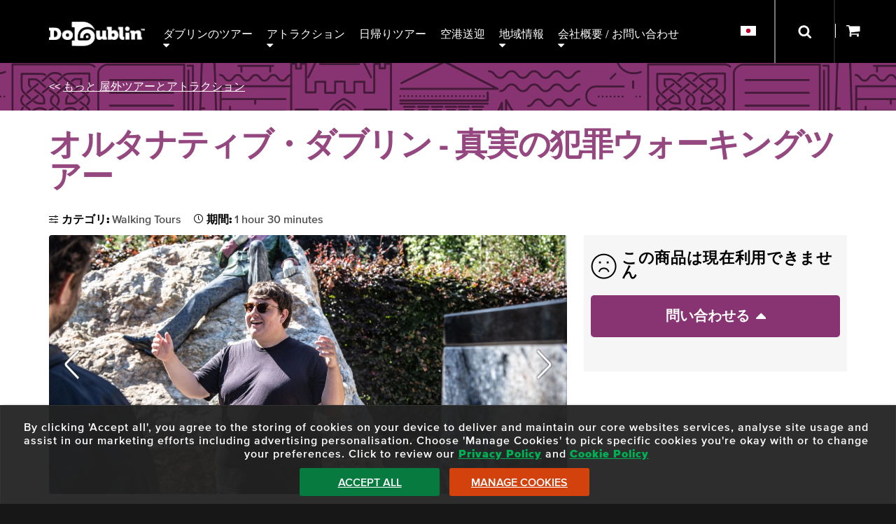

--- FILE ---
content_type: text/html; charset=UTF-8
request_url: https://dodublin.ie/ja/city-sightseeing-tours/attractions/alternative-dublin-city/true-crime-walking-tour
body_size: 13530
content:
<!DOCTYPE html>
<html lang="ja" xml:lang="ja">
	<head>
		<title>オルタナティブダブリンシティ - 真実の犯罪ウォーキングツアー</title>
<meta name="description" content="オルタナティブ ダブリン トゥルー クライム ウォーキング ツアーで、ダブリンの過去の暗い側面を探ってみましょう。このツアーでは、ダブリンの歴史上最もショッキングな犯罪のいくつかを再訪し、専門のツアー ガイドとともに事件が起きた場所をご案内します。今すぐ予約" />
<meta http-equiv="Content-Type" content="text/html; charset=utf-8" />
<meta charset="utf-8" />

		<meta name="viewport" content="width=device-width,user-scalable=yes,initial-scale=1">
		<meta property="og:image" content="https://dodublin.ie/images/vectorimages/dodublin-logo-fb-250.png" />
		<link rel="shortcut icon" type="image/x-icon" href="/favicon.ico" />
		<link rel="icon" type="image/x-icon" href="/favicon.ico" />
		<link type="text/css" rel="stylesheet" href="/library/site.css?200126A" />
		<link type="text/css" rel="stylesheet" href="/library/tour.css?200126A" />
		<link type="text/css" rel="stylesheet" href="/library/tour-category.css?200126A" />
		<link type="text/css" rel="stylesheet" href="/library/upsale_options.css?200126A" />
		<link type="text/css" rel="stylesheet" href="/library/resource/ap_calendar.css?200126A" />
		<link type="text/css" rel="stylesheet" href="/library/swiper.min.css?200126A" />
		<link type="text/css" rel="stylesheet" href="/library/slider.css?200126A" />
		<link type="text/css" rel="stylesheet" href="/library/header.css?200126A" />
		<link type="text/css" rel="stylesheet" href="/library/category_branding.css?200126A" />
		<link type="text/css" rel="stylesheet" href="/modules/navigation/drop-down.css?200126A" />
		<script type="text/javascript" src="/ap/ap.js?200126A"></script>
		<script type="text/javascript" src="/library/resource/ap_pop.js?200126A"></script>
		<script type="text/javascript" src="/library/resource/ap_ajax.js?200126A"></script>
		<script type="text/javascript" src="/library/resource/calendar.js?200126A"></script>
		<script type="text/javascript" src="/library/swiper.min.js?200126A"></script>
		<script type="text/javascript" src="https://maps.googleapis.com/maps/api/js?key=AIzaSyAc7-Wz2pK9N3bRQy1Ik-DaI_uTmSYO2kQ&sensor=false&200126A"></script>
		<script type="text/javascript" src="/library/dodublin.js?200126A"></script>
		<script type="text/javascript" src="/library/resource/spry/SpryEffects.js?200126A"></script>
		<script type="text/javascript" src="/library/resource/spry/slider.js?200126A"></script>
		<!-- Google Tag Manager -->
		<script type="text/javascript" id="gtmScript" nonce="cd07ef4b8b0298e8534f7864e2db38237fa6e9000c8ea4da372f6708c0aa5d4e" data-nonce="cd07ef4b8b0298e8534f7864e2db38237fa6e9000c8ea4da372f6708c0aa5d4e">
		<!--
			
			window.dataLayer = window.dataLayer || [];
			function gtag(){
				dataLayer.push(arguments);
			}
			
				
			gtag('consent', 'default', {
				'ad_storage':'denied',
				'ad_user_data': 'denied',
				'ad_personalization': 'denied',
				'analytics_storage': 'denied'
			});
			
			function consent_granted_all() {
				gtag('consent', 'update', {
					'ad_storage': 'granted',
					'ad_user_data': 'granted',
					'ad_personalization': 'granted',
					'analytics_storage': 'granted',
				});
			}
			dataLayer.push({'apso_template': "product_page"});
			dataLayer.push({'country_code': "US"});
			var _analytic_settings = 3;
			
			var gdpr_defer = gdpr_defer || [];
			gdpr_defer.push(function() {		
				(function(w,d,s,l,i){w[l]=w[l]||[];w[l].push({'gtm.start':
				new Date().getTime(),event:'gtm.js'});var f=d.getElementsByTagName(s)[0],
				j=d.createElement(s),dl=l!='dataLayer'?'&l='+l:'';j.async=true;j.src=
				'https://www.googletagmanager.com/gtm.js?id='+i+dl;f.parentNode.insertBefore(j,f);
				})(window,document,'script','dataLayer','GTM-5QXGV9SG');
			});
		//-->
		</script>
		<!-- End Google Tag Manager -->
		
		<script type="text/javascript">
		<!--
			function load_google_map(obj, x, y, map_settings) {
				var center = {'lat':x, 'lng':y};
				
				var mapOptions = {
					center: center,
					zoom: 11,
					cluster: false,
					mapTypeId: google.maps.MapTypeId.ROADMAP,
					mapTypeControlOptions: {
						style: google.maps.MapTypeControlStyle.DROPDOWN_MENU
					},
					gestureHandling: "greedy",
				};
				for(var map_setting_key in map_settings) {
					mapOptions[map_setting_key] = map_settings[map_setting_key];
				}
				
				var google_map = new google.maps.Map(obj, mapOptions);
					google_map.markers = new Array();
				
				if(mapOptions.Latbounds && mapOptions.Lngbounds) {
					// Bounds for UK
					google_map.strictBounds = new google.maps.LatLngBounds(
						{'lat': center.lat - mapOptions.Latbounds, 'lng': center.lng - mapOptions.Lngbounds}, // SW
						{'lat': center.lat + mapOptions.Latbounds, 'lng': center.lng + mapOptions.Lngbounds} // NE
					);
					
					// Listen for the dragend event
					if(google_map.strictBounds.contains(center)) {
						google.maps.event.addListener(google_map, 'dragend', function() {
							var center = this.getCenter();
							if(this.strictBounds.contains(center)) {
								return;
							}
							
							var lat = center.lat();
							var lng = center.lng();
							
							if(lat > this.strictBounds.getNorthEast().lat())
								lat = this.strictBounds.getNorthEast().lat();
							else if(lat < this.strictBounds.getSouthWest().lat())
								lat = this.strictBounds.getSouthWest().lat();
							
							if(lng > this.strictBounds.getNorthEast().lng())
								lng = this.strictBounds.getNorthEast().lng();
							else if(lng < this.strictBounds.getSouthWest().lng())
								lng = this.strictBounds.getSouthWest().lng();
							
							this.setCenter({'lat': lat, 'lng': lng});
						});
					}
				}
				
				if(mapOptions.cluster) {
					// Load in the JS Library - Clustering Triggered Once That Loads
					var script = document.createElement('script');
					script.src = '/modules/maps/markerclustererplus.min.js';
					script.onload = function() {
						var cluster_settings = {"gridSize":50,"styles":[{"url":"\/modules\/maps\/cluster_icons\/m1.png","width":53,"height":53},{"url":"\/modules\/maps\/cluster_icons\/m2.png","width":56,"height":56},{"url":"\/modules\/maps\/cluster_icons\/m3.png","width":66,"height":66},{"url":"\/modules\/maps\/cluster_icons\/markerclusterer\/m4.png","width":78,"height":78},{"url":"\/modules\/maps\/cluster_icons\/m5.png","width":90,"height":90}]};
						var markerCluster = new MarkerClusterer(google_map, google_map.markers, cluster_settings);
					}
					document.head.appendChild(script);
				}
				
				return google_map;
			}
			
			function add_google_map_marker(map_obj, icon_settings, marker_settings) {
				var pos = map_obj.getCenter();
				if(marker_settings.lng !== false && marker_settings.lat !== false) {
					pos = {'lat':marker_settings.lat, 'lng':marker_settings.lng};
				}
				
				// Extend the Bounds
				if(map_obj.strictBounds) {
					map_obj.strictBounds.extend(pos);
				}
				
				var marker_options = {
					position: pos,
					google_map: map_obj
				}
				
				if(typeof(marker_settings.label) != "undefined") {
					marker_options.label = {
						color: '#ffffff',
						text: marker_settings.label
					};
				}
				
				var marker = new google.maps.Marker(marker_options);
				
				if(icon_settings && icon_settings.url) {
					marker.setIcon(icon_settings);
				}
				
				// OnClick/Pop-Up Action
				marker._str = "";
				if(marker_settings.heading) {
					marker.setTitle(marker_settings.heading);
					marker._str += '<h5 class="ap_map_heading">' + marker_settings.heading + '</h5>';
				}
				if(marker_settings.description) {
					marker._str += '<div class="ap_map_description">' + marker_settings.description + '</div>';
					if(!map_obj.info_window) {
						map_obj.info_window = new google.maps.InfoWindow();
					}
					marker.open = function(point) {
						var temp_holder = document.createElement('div');
							temp_holder.id = 'map_popup';
							temp_holder.innerHTML = marker._str;
						
						marker.google_map.info_window.setContent(temp_holder);
						marker.google_map.info_window.marker = marker;
						marker.google_map.info_window.open(marker.google_map, this);
					}
					google.maps.event.addListener(marker, "click", marker.open);
					
					if(marker_settings.open) {
						marker.open(marker);
					}
				}
				map_obj.markers.push(marker);
				marker.setMap(map_obj);
				
				return marker;
			}
			
			function add_google_map_path(map_obj, colour, coordinates) {
				var settings = {
					path: JSON.parse(coordinates),
					geodesic: true,
					strokeColor: colour ? "#" + colour : "#000000",
					strokeOpacity: 1.0,
					strokeWeight: 3,
				};
				
				var path = new google.maps.Polyline(settings);
				path.setMap(map_obj);
				
				return path;
			}
		//-->
		</script>
		<script type="text/javascript" nonce="cd07ef4b8b0298e8534f7864e2db38237fa6e9000c8ea4da372f6708c0aa5d4e">
		<!--
		var ajax_file_path="/ap";
			function ap_close_cookie_box() {
				get('#cookiebox').style.display='none';
			}
			function ap_cookie_consent(event) {
				document.cookie='_gdpr=_1; path=/; expires=Fri, 21-Jan-2028 10:11:48 GMT'; document.cookie='_ap=24299196; path=/; expires=Fri, 21-Jan-2028 10:11:48 GMT;'; gdpr_deferred_analytics();consent_granted_all(); ap_close_cookie_box(); event.preventDefault();
			}
			addEventListener("DOMContentLoaded", function() {
				add_listener('click', get('#cookiebox_close'), ap_close_cookie_box);
				add_listener('click', get('#cookiebox_accept'), ap_cookie_consent);
			});
		//-->
		</script>
		
		<link rel="preload" href="/library/fonts/museo-slab-900-webfont.woff" as="font" crossorigin="anonymous" type="font/woff" />
		<link rel="preload" href="/library/fonts/proximanova-regular-webfont.woff" as="font" crossorigin="anonymous" type="font/woff" />
		<link rel="preload" href="/library/fonts/proximanova-black-webfont.woff" as="font" crossorigin="anonymous" type="font/woff" />
		<script type="text/javascript">
			document.createElement('header');
			document.createElement('nav');
			document.createElement('footer');
		</script>
		<link href="/images/apple-touch-icon.png" rel="apple-touch-icon" />
		<link href="/images/apple-touch-icon-76x76.png" rel="apple-touch-icon" sizes="76x76" />
		<link href="/images/apple-touch-icon-120x120.png" rel="apple-touch-icon" sizes="120x120" />
		<link href="/images/apple-touch-icon-152x152.png" rel="apple-touch-icon" sizes="152x152" />
		<link href="/images/apple-touch-icon-180x180.png" rel="apple-touch-icon" sizes="180x180" />
		<link href="/images/icon-192x192.png" rel="icon" sizes="192x192" />
		<link href="/images/icon-128x128.png" rel="icon" sizes="128x128" />
	</head>
	<body class="page-product_page lang_ja">
				<header id="header"  role="banner">
			<div class="inner-wrapper">
				<a id="do-dublin-logo" title="DoDublin" href="/"><img width="137" height="35" src="/images/dodublin-logo-hq.png" alt="DoDublin"></a>
				<nav id="full-nav" class="tc-mobile-menu" aria-label="Main Menu">
					<div id="large-nav">
						<div id="nav" data-skip-sub-nav="true" data-sub-menu-trigger="key">
								<ul class="level1 drop-down" id="top_nav">
	<li class="level1 item1 has_sub" tabindex="0"><a class="level1">ダブリンのツアー</a>
		<ul class="level2">
		<li class="level2 item1"><a href="/ja/city-sightseeing-tours/ticket-options" class="level2">乗り降り自由のツアー</a></li>
		<li class="level2 item2"><a href="/ja/city-sightseeing-tours/ghostbus" class="level2">ゴーストバス ツアー</a></li>
		<li class="level2 item3"><a href="/ja/dublin-city-sightseeing-tours/dublin-city-walking-tour/guided-walking-tour-dublin-city" class="level2">ダブリンウォーキングツアー</a></li>
		<li class="level2 item4"><a href="/ja/dodublin-card" class="level2">フリーダムチケット</a></li>
		<li class="level2 item5"><a href="/ja/dublin-city-attractions/days-out-card" class="level2">「デイズアウト」チケット40%オフ</a></li>
		<li class="level2 item6"><a href="/ja/hoho-bus-route-map" class="level2">ツアーマップ</a></li>
		</ul>
	</li>
	<li class="level1 item2 has_sub" tabindex="0"><a class="level1">アトラクション</a>
		<ul class="level2">
		<li class="level2 item1"><a href="/ja/dublin-city-sightseeing-tours/partner-tours" class="level2">ダブリン市の観光スポット</a></li>
		<li class="level2 item2"><a href="/ja/dublin-city-sightseeing-tours/outdoor-activities" class="level2">アウトドアアクティビティ</a></li>
		<li class="level2 item3"><a href="/ja/dublin-sightseeing-tours/walking-tours-dublin" class="level2">ウォーキングツアー</a></li>
		<li class="level2 item4"><a href="/ja/top-news-travel/irish-dancing-shows-in-dublin" class="level2">音楽とダンスショー</a></li>
		<li class="level2 item5"><a href="/ja/city-attractions/guinness-storehouse/ticket-options" class="level2">ギネス ストアハウス</a></li>
		<li class="level2 item6"><a href="/ja/city-attractions/whiskey-tours" class="level2">ウイスキー/ジンツアー</a></li>
		<li class="level2 item7"><a href="/ja/city-sightseeing-tours/family-things-to-do" class="level2">家族向けアトラクション</a></li>
		<li class="level2 item8"><a href="/ja/luxury-tours-attractions-dublin-ireland" class="level2">VIPラグジュアリーツアー</a></li>
		</ul>
	</li>
	<li class="level1 item3"><a href="/ja/day-tours" class="level1">日帰りツアー</a></li>
	<li class="level1 item4"><a href="/ja/airport-transfers/airlink-express/tickets" class="level1">空港送迎</a></li>
	<li class="level1 item5 has_sub" tabindex="0"><a class="level1">地域情報</a>
		<ul class="level2">
		<li class="level2 item1"><a href="/ja/city-travel-blog" class="level2">DoDublin ブログ</a></li>
		<li class="level2 item2"><a href="/ja/meet-the-crew" class="level2">ドライバーの紹介</a></li>
		<li class="level2 item3"><a href="/ja/dublin-city-sightseeing-tours/free-dublin-city-attractions" class="level2">ダブリンの無料観光スポット</a></li>
		<li class="level2 item4"><a href="/ja/top-news-travel" class="level2">ダブリンの重要な情報</a></li>
		<li class="level2 item5"><a href="/ja/city-travel-blog/dublin-tourism-quiz-page" class="level2">楽しいクイズページ</a></li>
		</ul>
	</li>
	<li class="level1 item6 has_sub about-contact" tabindex="0"><a class="level1">会社概要 / お問い合わせ</a>
		<ul class="level2">
		<li class="level2 item1"><a href="/ja/contact" class="level2">連絡先</a></li>
		<li class="level2 item2"><a href="/ja/sightseeing-tour-bus/private-hire" class="level2">プライベートレンタル</a></li>
		<li class="level2 item3"><a href="/ja/faqs" class="level2">よくある質問</a></li>
		<li class="level2 item4 has_sub social-links" tabindex="0"><a class="level2">ソーシャル</a>
			<ul class="level3">
			<li class="level3 item1 facebook"><a href="https://www.facebook.com/Dodublintours/" class="level3" title="View Facebook Account"></a></li>
			<li class="level3 item2 twitter"><a href="https://twitter.com/dodublintours" class="level3" title="View Twitter/X Account"></a></li>
			<li class="level3 item3 instagram"><a href="https://www.instagram.com/dodublintours/" class="level3" title="View Instagram Account"></a></li>
			<li class="level3 item4 tiktok"><a href="https://www.tiktok.com/@dodublin" class="level3" title="View Tiktok Account"></a></li>
			</ul>
		</li>
		</ul>
	</li>
	</ul>
						</div>
					</div>
					<div class="clear"></div>
				</nav>
				
				<div id="nav-search-container" role="search" class="closed">
					<div class="form">
						<form method="get" action="/search" aria-label="Search Site">
							<input class="search" aria-label="検索" onfocus="this.parentNode.parentNode.parentNode.className='open'; show_basket(-1);" onblur="this.parentNode.parentNode.parentNode.className='close';" tabindex="0" title="検索" id="search-input" type="text" name="q" placeholder="検索" maxlength="150" />
							<input aria-label="Submit Your Search" class="submit" type="submit" value="送信" onfocus="this.parentNode.parentNode.parentNode.className='open'; show_basket(-1);" onblur="this.parentNode.parentNode.parentNode.className='close';" tabindex="0">
						</form>
					</div>
				</div>
				
				<div id="alt-nav">
					<nav id="translations_menu" aria-label="Select Language Menu" data-sub-menu-trigger="key">
							<ul class="level1 drop-down">
	<li class="level1 item1 has_sub" tabindex="0"><a class="level1" tabindex="-1"><img style="border:1px solid #fff;" src="/images/ja.png" width="20" height="12" alt="Japanese" /></a>
		<ul class="level2">
		<li class="level2 item1"><a href="/city-sightseeing-tours/attractions/alternative-dublin-city/true-crime-walking-tour" class="level2" onclick="document.cookie='lang=EN; path=/';"><img class="translate-icon" src="/images/en.png" width="20" height="12" alt="Change language to: English" /> <div class="translate-icon-text">English</div></a></li>
		<li class="level2 item2"><a href="/ga/city-sightseeing-tours/attractions/alternative-dublin-city/true-crime-walking-tour" class="level2"><img class="translate-icon" src="/images/ga.png" width="20" height="12" alt="Change language to: Irish" /> <div class="translate-icon-text">Irish</div></a></li>
		<li class="level2 item3"><a href="/de/city-sightseeing-tours/attractions/alternative-dublin-city/true-crime-walking-tour" class="level2"><img class="translate-icon" src="/images/de.png" width="20" height="12" alt="Change language to: Deutsche" /> <div class="translate-icon-text">Deutsche</div></a></li>
		<li class="level2 item4"><a href="/es/city-sightseeing-tours/attractions/alternative-dublin-city/true-crime-walking-tour" class="level2"><img class="translate-icon" src="/images/es.png" width="20" height="12" alt="Change language to: Español" /> <div class="translate-icon-text">Español</div></a></li>
		<li class="level2 item5"><a href="/fr/city-sightseeing-tours/attractions/alternative-dublin-city/true-crime-walking-tour" class="level2"><img class="translate-icon" src="/images/fr.png" width="20" height="12" alt="Change language to: Français" /> <div class="translate-icon-text">Français</div></a></li>
		<li class="level2 item6"><a href="/it/city-sightseeing-tours/attractions/alternative-dublin-city/true-crime-walking-tour" class="level2"><img class="translate-icon" src="/images/it.png" width="20" height="12" alt="Change language to: Italiano" /> <div class="translate-icon-text">Italiano</div></a></li>
		<li class="level2 item7"><a href="/pt/city-sightseeing-tours/attractions/alternative-dublin-city/true-crime-walking-tour" class="level2"><img class="translate-icon" src="/images/pt.png" width="20" height="12" alt="Change language to: Portuguese" /> <div class="translate-icon-text">Portuguese</div></a></li>
		<li class="level2 item8"><a href="/nl/city-sightseeing-tours/attractions/alternative-dublin-city/true-crime-walking-tour" class="level2"><img class="translate-icon" src="/images/nl.png" width="20" height="12" alt="Change language to: Nederlands" /> <div class="translate-icon-text">Nederlands</div></a></li>
		<li class="level2 item9"><a href="/zh/city-sightseeing-tours/attractions/alternative-dublin-city/true-crime-walking-tour" class="level2"><img class="translate-icon" src="/images/zh.png" width="20" height="12" alt="Change language to: Chinese" /> <div class="translate-icon-text">Chinese</div></a></li>
		<li class="level2 item10"><a href="/ru/city-sightseeing-tours/attractions/alternative-dublin-city/true-crime-walking-tour" class="level2"><img class="translate-icon" src="/images/ru.png" width="20" height="12" alt="Change language to: Russian" /> <div class="translate-icon-text">Russian</div></a></li>
		<li class="level2 item11"><a href="/ja/city-sightseeing-tours/attractions/alternative-dublin-city/true-crime-walking-tour" class="level2"><img class="translate-icon" src="/images/ja.png" width="20" height="12" alt="Change language to: Japanese" /> <div class="translate-icon-text">Japanese</div></a></li>
		</ul>
	</li>
	</ul>
					</nav>
					<div id="nav-search-container-outer">
						<button class="nav-search-button" onclick="document.getElementById('nav-search-container').className='open'; show_basket(-1); document.getElementById('search-input').focus();" onkeypress="document.getElementById('nav-search-container').className='open'; show_basket(-1); document.getElementById('search-input').focus();" onfocus="document.getElementById('nav-search-container').className='open'; show_basket(-1);" onblur="document.getElementById('nav-search-container').className='close';" aria-label="Open Search Form" tabindex="-1">
							<div class="border"></div>
						</button>
					</div>
					<div id="basket-outer">
						<div id="basket-inner">
							<a id="show_basket" onclick="return show_basket();" onkeypress="return show_basket();" href="/booking" aria-controls="basket" aria-label="Show Basket">
								<span id="basket-items-count">
																	</span>
								<span id="basket-items-icon"></span>
							</a>
							<div id="basket" role="dialog" aria-modal="false" aria-label="View Basket" style="z-index:99; color:#000; max-height:0px; display:block; overflow:hidden;">
								<form method="post" action="/booking" aria-label="Go to Checkout">
									<div id="basket-padding">
										<div id="basket-errors" style="display:none; background:#FF0000; color:#fff; padding:8px;"></div>
										<div id="basket-empty" style="text-align:center; padding:8px;display:block;">
											There are no items in your basket!
										</div>
										<div id="basket-has-items" style="display:none;">
											<div id="basket-items-header">
												<div id="basket-items">
													<div id="basket-items-headings">
														<div class="line-item">
															<div class="line-item-col tickets-col">
																<div class="col-inner">
																	Tickets
																</div>
															</div>
															<div class="line-item-col tourname-col">
																<div class="col-inner">
																	Tour Name
																</div>
															</div>
															<div class="line-item-col online-cost-col">
																<div class="col-inner">
																	Online Cost
																</div>
															</div>
															<div class="clear"></div>
														</div>
													</div>
													<div id="basket_items_inner">
														<div id="basket-items-list">
														</div>
														<div id="basket-promotions">
														</div>
													</div>
												</div>
											</div>
											<div id="cart-details">
												<div id="basket_total_holder">
													Total: <span id="basket-total">&euro;0.00</span>
												</div>
												<div id="promo_code_holder">
													<div id="promo_code_outer">
														<div id="promo_code_text">Promo Code:</div>
														<div id="promo_code_inner">
															<div id="promo_code_input">
																<div class="input_holder promotion_holder"><input type="text" name="promotion" id="promotion" value=""  style="width: 250px;" aria-label="Promotion Code" title="Promo Code" maxlength="50" class="ap_input text_input" /><span class="input_error no_error" style="color: #cc0000;"></span></div>															</div>
															<div id="promo_code_button_holder">
																<div id="promo_code_button">
																	<input type="submit" value="Apply" />
																</div>
															</div>
															<div class="clear"></div>
														</div>
													</div>
												</div>
												<div id="proceed_to_checkout">
													<button id="proceed_to_checkout_button">
														<span class="buy-text">Proceed To Checkout</span>
													</button>
													<div id="checkout_note">
														! Tour details can be amended during Checkout !
													</div>
												</div>
											</div>
										</div>
									</div>
									<button id="close_shopping_cart" aria-label="Close Shopping Cart" tabindex="0" onclick="return show_basket();" onkeypress="return show_basket();">
										<span class="button-text">Close Shopping Cart <img src="/images/up-arrow.png" alt="" width="11" height="6" /></span>
									</button>
								</form>
							</div>
						</div>
					</div>
				</div>
				<div id="tc-mobile-menu-toggle">
					<span id="tc-mobile-menu-toggle-text" onclick="tc_mobile_menu();" onkeypress="tc_mobile_menu();" role="button" aria-label="Open/Close Mobile Menu" tabIndex="0"></span>
				</div>
				<div id="tc-mobile-menu-overlay" aria-label="Close Mobile Menu" onclick="tc_mobile_menu();" onkeypress="tc_mobile_menu();"></div>
				<div class="clear"></div>
			</div>
		</header>
		<div class="outer-wrapper" id="main-outer">
			<main id="_main"><div class="tour-page tour-outdoor-activities">
	<div id="tour-outer">
		<div class="tour-padding-top" id="tour-padding-top"><div class="tour-category"><div class="inner-wrapper">&lt;&lt; <a  href="/dublin-city-sightseeing-tours/outdoor-activities">もっと 屋外ツアーとアトラクション </a></div>
				</div></div>		<script type="text/javascript">
			var alert_bar = document.querySelectorAll('#alert_bar_wrapper .alert_bar');
			var tour_padding_top = document.getElementById('tour-padding-top');
			if(alert_bar && window.innerWidth > 720) {
				for(i=0; i<=alert_bar.length; i++) {
					if(alert_bar[i]) {
						console.log(tour_padding_top.style);
						tour_padding_top.style.paddingTop = 25 + alert_bar[i].offsetHeight + 'px';
					}
				}
			}
		</script>
		<div class="tour-main-containter">
			<section class="inner-wrapper tour-main-padding" id="tour-header-outer">
				<div id="tour-header">
										<h1>オルタナティブ・ダブリン - 真実の犯罪ウォーキングツアー</h1>
				</div>
			</section>
			<div class="tour-outer inner-wrapper">
				<div class="tour-left">
					<section>
						<div class="tour-page-details tour-main-padding"><div class="description"><div class="category">
														<img src="/images/tour/product-page-category-icon.png" alt="" class="icon" width="13" />カテゴリ: <span>Walking Tours</span>
													</div><div class="duration">
											<img src="/images/tour/product-page-duration-icon.png" alt="" class="icon" width="13" />期間: <span>1 hour 30 minutes</span>
										</div></div></div>						<div class="outer-wrapper" style="position:relative;">
							<div class="clear"></div>
							<div id="slider"><div class="swiper-container" id="gallery-swiper"><div class="swiper-wrapper"><div class="swiper-slide slider_t_bg slider_0" style="background:url('/images/partners/alternative-dublin/sean-oscar.jpg?w1480;max') 50% 50%; background-size: cover;" title="alternative dublin city tours, tour guide"></div><div class="swiper-slide slider_t_bg slider_1" style="background:url('/images/partners/alternative-dublin/photowalk-3.jpeg?w1480;max') 50% 50%; background-size: cover;" title="walking tours customers in dublin city, ireland"></div></div><div class="slider-button slider-left slider-button-gallery"></div><div class="slider-button slider-right slider-button-gallery"></div></div></div>									<script type="text/javascript">
										var product_page_gallery = document.querySelector('.page-product_page #slider .swiper-container');
										new Swiper('#gallery-swiper', {
											sliesPerView: 1,
											speed: 300,
											spaceBetween: 0,
											loop: true,
											navigation: {
												prevEl: '.slider-left.slider-button-gallery',
												nextEl: '.slider-right.slider-button-gallery',
											}
										});
									</script>
															</div>
					</section>
					<div class="tour-main-padding"><section><div class="tour-intro"><p><strong>街の美しく印象的なランドマークだけを訪れるのは少し退屈になるかもしれません。オルタナティブ ダブリン ウォーキング ツアーに参加して、ダブリンへの旅に刺激を与えてみませんか。</strong></p><p></p><p>このツアーでは、殺人、誘拐、強盗などの物語とともに、ダブリンの美しい街のより邪悪な側面のいくつかを探索します。</p></div><div class="tour-whattoexpect"><div class="h">何を期待できますか?</div><ul class="c_list">
	<li>Discover a more interesting and sinister side to Dublin Town</li>
	<li>Learn about infamous kidnappings, art heists robberies and murders</li>
	<li>With an expert tour guide that loves to entertain</li>
</ul></div></section>						<section id="tour-overview">
							<p>Stroll through Dublin on a walking tour that delves into the crimes of the city's past. Explore the Ireland's captial city while hearing stories about kidnappings, art heists, robberies, and murders. Learn about Dublin’s colorful history while visiting landmarks and neighborhoods that relate to the tales. Cover ground quickly with a guided tour that provides a unique and alternative perspective on Dublin.</p>

<p>&nbsp;</p>

<p><img class="img" src="/images/partners/alternative-dublin/eoin-karate-colour.jpeg" srcset="/images/partners/alternative-dublin/eoin-karate-colour.jpeg?w720 720w,
https://dodublin.ie/images/partners/alternative-dublin/eoin-karate-colour.jpeg?w640 640w,
https://dodublin.ie/images/partners/alternative-dublin/eoin-karate-colour.jpeg?w414 414w,
https://dodublin.ie/images/partners/alternative-dublin/eoin-karate-colour.jpeg?w375 375w,
https://dodublin.ie/images/partners/alternative-dublin/eoin-karate-colour.jpeg?w320 320w" style="width: 720px; height: 357px;" width="720"></p>
							<br/><section class="location_desc info_block"><h3 class="subheading">場所</h3><a class="directions_link no_loc_desc" target="_blank" href="https://maps.google.com/?q=53.3444729, -6.2612542">マップで開く</a><div id="map_f1d82c4b55274f1f225ae397ab838bdf" class="ap_map" style="display: block; width: 100%; height: 340px;"></div><script type="text/javascript">
<!--
	var map_obj = load_google_map(get_id('map_f1d82c4b55274f1f225ae397ab838bdf'), 53.34448335467483, -6.261327705827184, {"zoom":20});
		add_google_map_marker(map_obj, {}, {"lat":53.3444729,"lng":-6.2612542,"heading":"","description":"Temple Bar, Dublin, Co. Dublin, D02 YT92, Ireland","open":"0"});
//-->
</script></section><br/><div class="additional_info info_block"><h3 class="subheading">追加情報</h3><ul class="c_list">
	<li>Meeting point is The Tree Outside Starbucks - 1 College Green, Dublin 2, D02 YT92</li>
	<li>See meeting point on <strong><a class="l_txt" href="https://maps.app.goo.gl/yAobh8h83s9s1quS7">google maps</a></strong></li>
	<li>Private Tours are available, please <strong><a class="l_txt" href="mailto:info@dodublin.ie?subject=Alternative%20Dublin%20Walking%20Tours%20-%20Private%20Tour%20Request&amp;body=Hi%20DoDublin%20Team%0AWe'd%20like%20to%20enquire%20about%20a%20private%20%22Dublin%20True%20Crime%20Tour%22%20from%20your%20partners%20Alternative%20Dublin.%20%0APlease%20find%20below%20our%20contact%20details%2C%20info%20on%20group%20size%20and%20when%20we'd%20like%20to%20take%20the%20tour.%20Could%20you%20please%20provide%20us%20with%20a%20quotation%3F%0A%0AEnter%20your%20details%20here%3B%0A">email us</a></strong> for a quotation and to arrange a time</li>
	<li>Please note; this tour includes visits to locations that are unsuitable for wheelchair users</li>
	<li>Tours proceed even in poor weather conditions so please dress appropriately.</li>
</ul></div>						</section>
													<div class="scroll-book-mobile-inner scroll-book-mobile-top">
								<a class="scroll-book" href="#/book-online">
									<div class="scroll-book-action">問い合わせる</div>								</a>
								<div class="clear"></div>
							</div>
							</div>				</div>
				<div class="tour-right">
					<section class="tour-main-padding" style="position: relative;">
						<div class="scroll-book-cover"></div>						<span class="book-online-anchor" id="/book-online"></span>
						<div class="booking-section">
							<div class="product_unavailable"><div class="right-heading"><img src="/images/tour/product-page-unavailable-icon.png" alt="unhappy face" title="Product is Unavailable" class="unavailable-icon" width="37"/><h2 class="h">この商品は現在利用できません</h2></div><div class="enquiry-form-outer"><div class="ticket-options product-enquiry-form"><div class="enquiry-form-inner"><div class="booking-form" id="booking-form-1922"><div id="_form" class="form_response">
														
													</div><div data-form="true" data-form-method="post" data-form-onsubmit="document.getElementById('submit_enquiry').disabled=true; add_class(this.parentElement.parentElement.parentElement.parentElement.parentElement.parentElement, 'open fixed');" data-form-id="enquiry_form" data-form-aria-label="Enquiry Form for Alternative Dublin - True Crime Walking Tour">														<fieldset aria-label="Enquiry Form for Alternative Dublin - True Crime Walking Tour" class="enquiry-form-container padding ">
															<div class="select-inner calendar-only">
																<input type="hidden" name="dd_product_enquiry_csrf[timestamp]" value="1768990308" /><input type="hidden" name="dd_product_enquiry_csrf[token]" value="159d6cce06ad271aa818e1681111ecc6aab1a8bb9734dd7e028140e5d92ff7e6" /><div class="tour-calendar input_holder"><div class="input_holder dd_product_enquiry_date_holder calendar_input_holder" ><label for="dd_product_enquiry_date_display" class="ap_input_label calendar_input_label ap_label">希望日:</label>	<input type="text" id="dd_product_enquiry_date_display" value=""  style=""  class="ap_input calendar_input" data-min="1768903908" data-default-value="1768903908" data-calendar-display="true" /><div class="cds" id="dd_product_enquiry_date_suffix" role="button" aria-label="Select or Clear Date Selection"></div>
	<input type="hidden" id="dd_product_enquiry_date" name="dd_product_enquiry[date]" class="calendar_input" value=""  data-min="1768903908" data-default-value="1768903908" />
<span class="input_error no_error" style="color: #cc0000;"></span></div><script type="text/javascript" nonce="cd07ef4b8b0298e8534f7864e2db38237fa6e9000c8ea4da372f6708c0aa5d4e">start_calendar("dd_product_enquiry_date");</script>
<div class="clear"></div></div><div class="input_holder dd_product_enquiry_pax_holder"><label for="dd_product_enquiry_pax" class="ap_input_label text_input_label ap_label">グループの人数:</label><input type="text" name="dd_product_enquiry[pax]" id="dd_product_enquiry_pax" value=""  style="width: 250px;"  class="ap_input text_input" data-min="1768903908" data-default-value="previous" /><span class="input_error no_error" style="color: #cc0000;"></span></div><div class="clear"></div><div class="input_holder dd_product_enquiry_contact_email_holder"><label for="dd_product_enquiry_contact_email" class="ap_input_label email_input_label ap_label">連絡用メール:</label><input type="email" name="dd_product_enquiry[contact_email]" id="dd_product_enquiry_contact_email" value=""  style=""  class="ap_input email_input" data-min="1768903908" data-default-value="previous" /><span class="input_error no_error" style="color: #cc0000;"></span></div><div class="clear"></div><div class="input_holder dd_product_enquiry_comment_holder"><label for="dd_product_enquiry_comment" class="ap_input_label textarea_input_label ap_label">コメント:</label><textarea name="dd_product_enquiry[comment]" id="dd_product_enquiry_comment"  style="width: 250px;height: auto;"  class="ap_input textarea_input" data-min="1768903908" data-default-value="previous" placeholder="I would like to be notified when this product becomes available." title="I would like to be notified when this product becomes available." rows="4" cols="40">I would like to be notified when this product becomes available&period;</textarea><span class="input_error no_error" style="color: #cc0000;"></span></div><div class="clear"></div>															</div>
														</fieldset>
														<div class="tickets padding">
															<div class="buttons-container">
																<button value="Send" name="send" type="submit" class="add-to-basket-button" id="submit_enquiry">
																	送信
																</button>
															</div>
														</div></div></div></div><button class="scroll-book-inner" onclick="showBookingForm(this)"><div class="scroll-book"><div class="scroll-book-action">問い合わせる</div></div></button></div></div></div>							<script type="text/javascript">
							<!--
								var scroll_book_inner_btn = document.querySelector('.product_unavailable .scroll-book-inner');
								if(document.body.classList.contains('open-book-bar')) {
									showBookingForm(scroll_book_inner_btn);
								}
								function showBookingForm(ele) {
									toggle_class(ele.parentElement.parentElement.parentElement, 'open');
									
									var right_heading = document.querySelector('.product_unavailable .right-heading');
									var enquiry_form_outer = document.querySelector('.product_unavailable .enquiry-form-outer');
									var enquiry_form_inner = document.querySelector('.product_unavailable .enquiry-form-inner');
									var booking_form = document.querySelector('.product_unavailable .enquiry-form-inner .booking-form');
									
									enquiry_form_outer.style.top = '-' + right_heading.offsetHeight + 'px';
									enquiry_form_inner.style.maxHeight = (booking_form.offsetHeight-scroll_book_inner_btn.offsetHeight) + 'px';
									
									var dd_product_enquiry_date_display = document.getElementById('dd_product_enquiry_date_display');
									if(dd_product_enquiry_date_display) {
										dd_product_enquiry_date_display.focus();
										console.log(ele)
										ele.setAttribute('tabindex', '-1');
									}
								}
							//-->
							</script>
														
						</div>
					</section>
											<div class="scroll-book-inner">
							<a class="scroll-book" href="#/book-online">
								<div class="scroll-book-action">問い合わせる</div>							</a>
							<div class="clear"></div>
						</div>
											<div class="clear"></div>
				</div>
			</div>
		</div>
	</div>
	<div id="/social" class="pb100"></div>
	<div class="tour-review-outer outer-wrapper">
				<div id="/reviews" style="position:relative;top: -350px;"></div>
			<section class="tour-review-container inner-wrapper">
				<div class="tour-review">
					<img src="/images/tripadvisor-colour-logo.png" alt="Trip Advisor" width="220" height="38" id="ta-logo-review"/>
					<div id="review-text-inner">
						<div class="review-text">
							Great Tour, Great Guide!							Sean is great guide and performer, he's charismatic and funny. This tour of approximately 1.5 hours will fly by with him. Cheers Sean!						</div>
												<div class="review-details">
							<div class="stars">
								<img src="/images/2022/green-star.png" alt="Green Review Star" width="20" height="19"/><img src="/images/2022/green-star.png" alt="Green Review Star" width="20" height="19"/><img src="/images/2022/green-star.png" alt="Green Review Star" width="20" height="19"/><img src="/images/2022/green-star.png" alt="Green Review Star" width="20" height="19"/><img src="/images/2022/green-star.png" alt="Green Review Star" width="20" height="19"/>							</div>
							<div class="date">
															</div>
						</div>
					</div>
					<span style="margin-top: -120px;display: block;float: left;" id="/join-us"></span>
				</div>
			</section>
						<div class="scroll-book-mobile-inner bottom-scroll-book">
				<a class="scroll-book" href="#/book-online">
				<div class="scroll-book-action">問い合わせる</div>				</a>
				<div class="clear"></div>
			</div>
				</div>
	</div>
<script type="text/javascript">
	var departures = false;
		
	// Concert Express: Location Filter
	function filter_location(location_select, tour_id) {
		applied_filters['loc_id'] = location_select.value;
		update_departures(tour_id, 'buy_'+ tour_id +'_date', 'buy_'+ tour_id +'_departure', false);
		return;
	}
	
	function upsale_atb(tour_id) {
		ajax_call('bookings', 'addtobasket', {
			buy: {
				item_id: tour_id,
				upsale: true,
			}
		});
		close_popup();
	}
	
</script>
<div id="ap_popup" class="ap_popup_box"></div>
</main>		</div>
		<footer class="outer-wrapper">
			<div class="outer-wrapper " id="footer-first-outer" role="contentinfo" aria-label="Footer">
									<section class="hoho-banner outer-wrapper" aria-label="Hop on Hop off Tour Banner">
						<div class="inner-wrapper">
							<a href="/city-sightseeing-tours/ticket-options">
								<div class="hoho-banner-inner">
									<div class="hoho-box">
										ホップオンホップオフシティツアー									</div>
									<div class="hoho-box">
										<span class="hoho-box-text">
											ダブリンNo.1シティツアー										</span>
									</div>
									<div class="hoho-box">
										<span class="hoho-box-text">
											限定オンライン割引										</span>
									</div>
									<div class="hoho-box">
										<span class="hoho-box-text">
											大人1枚につき子供1人無料										</span>
									</div>
									<div class="clear"></div>
								</div>
							</a>
						</div>
					</section>
									<section class="inner-wrapper" aria-label="Newsletter Signup Section">
											<div id="newsletter-signup" class="newsletter-signup footer-inner">
							<div data-form="true" data-form-action="/newsletter-signup" data-form-method="post" data-form-aria-label="Sign Up to Newsletter">
								<div class="nl-lead">
									<div class="nl-lead-inner">
										Sign Up &amp; Get Info on Deals &amp; Promotions
									</div>
								</div>
								<div class="nl-fields">
									<div>
										<div class="nl-field nl-field-name">
											<div class="nl-field-outer">
												<div class="nl-field-inner">
													<div class="input_holder newsletter_signup_name_holder"><input type="text" name="newsletter_signup[name]" id="newsletter_signup_name" value=""  style="width: 100%;" maxlength="250" title="Newsletter Signup - Name" aria-label="Input Your Name" class="ap_input text_input" placeholder="Your Name..." title="Your Name..." /><span class="input_error no_error" style="color: #cc0000;"></span></div>												</div>
											</div>
										</div>
										<div class="nl-field nl-field-email">
											<div class="nl-field-outer">
												<div class="nl-field-inner">
													<div class="input_holder newsletter_signup_email_holder"><input type="text" name="newsletter_signup[email]" id="newsletter_signup_email" value=""  style="width: 100%;" maxlength="250" title="Newsletter Signup - Email" aria-label="Input Your Email Address" class="ap_input text_input" placeholder="Your Email..." title="Your Email..." /><span class="input_error no_error" style="color: #cc0000;"></span></div>												</div>
											</div>
										</div>
										<div class="nl-field nl-field-location">
											<div class="nl-field-outer">
												<div class="nl-field-inner">
													<div class="input_holder newsletter_signup_location_holder"><select name="newsletter_signup[location]" id="newsletter_signup_location"  style="width: 100%;"  title="Newsletter Signup - Location" class="ap_input select_input"><option value="">Your Usual Location...</option>
<option value="dublin">Dublin</option>
<option value="ireland">Ireland</option>
<option value="row">Rest of the World</option>
</select><span class="input_error no_error" style="color: #cc0000;"></span></div>												</div>
											</div>
										</div>
									</div>
									<div class="clear"></div>
								</div>
								<div class="nl-submit">
									<div class="nl-submit-button-outer">
										<input type="submit" value="Sign Up" />
									</div>
								</div>
								<div class="clear"></div>
							</div>
							<div class="signup-terms">
								By submitting this form you are agreeing to adhere to our <a href="/privacy-policy-statement" target="_blank">Privacy Policy.</a>
							</div>
							<div class="clear"></div>
						</div>
										</section>
			</div>
			<div id="footer" class="inner-wrapper">
				<div id="footer-inner">
					<div id="footer-col-wrapper">
						<nav class="footer-col-nav footer-col" aria-label="Bus Tours"><div class="footer-col-inner"><h2>Bus Tours</h2>

<p><a class="l_txt" href="https://dodublin.ie/sightseeing-tour-bus/private-hire">Private Hire</a></p>

<p><a class="l_txt" href="/city-sightseeing-tours/hop-on-hop-off">Hop-on Hop-off</a></p>

<p><a href="https://dodublin.ie/day-tours" class="l_txt">Day Tours</a></p>

<p><a class="l_txt" href="https://dodublin.ie/city-attractions/whiskey-tours">Whiskey Tours</a>&nbsp;</p>

<p><a class="l_txt" href="https://dodublin.ie/dublin-city-sightseeing-tours/partner-tours">Attractions</a></p>

<p>&nbsp;</p></div></nav><nav class="footer-col-nav footer-col" aria-label="Bus Service"><div class="footer-col-inner"><h3>Bus Service</h3>

<p><a class="l_txt" href="https://dodublin.ie/airport-transfers/airlink-express/tickets">Airlink Express</a></p>

<p><a class="l_txt" href="/dodublin-card">DoDublin Ticket</a></p>

<p><a class="l_txt" href="http://www.dublinbus.ie" target="_blank">Dublin Bus</a></p></div></nav><nav class="footer-col-nav footer-col" aria-label="Help"><div class="footer-col-inner"><h3>Help</h3>

<p><a class="l_txt" href="/faqs">FAQ's</a></p>

<p><a class="l_txt" href="/information/terms-conditions">Terms &amp; Conditions</a></p>

<p><a class="l_txt" href="/information/cancellations">Cancellation Policy</a></p>

<p><a class="l_txt" href="/privacy-policy-statement" target="_blank">Privacy Policy</a></p>

<p><a class="l_txt" href="https://dodublin.ie/cookie-policy">Cookie Policy</a></p>

<p><a class="l_txt" href="https://dodublin.ie/information/accessibility-statement">Accessibility Statement</a></p></div></nav><nav class="footer-col-nav footer-col" aria-label="Contact Us"><div class="footer-col-inner"><h3>Contact Us</h3>

<p><a class="l_txt" href="mailto:info@dodublin.ie">Send an Email</a></p>

<p><a class="l_txt" href="mailto:info@dodublin.ie?subject=Request%20Leaflet">Request Leaflet</a></p>

<p><a class="l_txt" href="mailto:info@dodublin.ie?subject=Report%20Problem">Report Problems</a></p>

<p><a class="l_txt" href="https://dodublin.ie/partner-request">Become a DoDublin Partner</a></p>

<p class="partner-login"><a class="l_txt" href="https://partners.dodublin.ie/portal">Partner Login</a></p></div></nav><nav class="footer-col-nav footer-col" aria-label="Follow Us Menu"><div class="footer-col-inner"><h3>Follow Us</h3><div class="icons"><p><a class="l_hybrid" href="https://www.facebook.com/Dodublintours/" target="_blank" title="facebook - opens new window"><img alt="" class="img" src="/images/2022/facebook-icon-black.png" width="28">Facebook</a></p><p><a class="l_hybrid" href="https://www.instagram.com/dodublintours" target="_blank" title="instagram - opens new window"><img alt="" class="img" src="/images/2022/instagram-icon-black.png" width="28">Instagram</a></p><p><a class="l_hybrid" href="http://twitter.com/dodublintours" target="_blank" title="twitter - opens new window"><img alt="" class="img" src="/images/2022/twitter-icon-black.png" width="28">Twitter</a></p><p><a class="l_hybrid" href="https://www.youtube.com/channel/UCwDDVDFYRHn58FS9-YzdoBQ" target="_blank" title="youtube - opens new window"><img alt="" class="img" src="/images/2022/youtube-icon-black.png" width="28">Youtube</a></p><p><a class="l_hybrid" href="https://www.tiktok.com/@dodublintours" target="_blank" title="tiktok - opens new window"><img alt="" class="img" src="/images/2022/tiktok-icon-black.png" width="28">Tiktok</a></p></div></div></nav>						<div class="clear"></div>
					</div>
				</div>
				<section id="footer-copyright" aria-label="DoDublin Logos, plus Copyright and Payment Method Logos">
					<div class="left-inner">
						<div class="payment-methods">
							<img width="50" height="32" class="payment_method apple" src="/images/payment_methods/apple-pay-logo.png" alt="Apple Pay logo"/>
							<img width="59" height="auto" class="payment_method google" src="/images/payment_methods/google-pay-logo.png" alt="Google Pay logo"/>
							<img width="50" height="32" class="payment_method mastercard" src="/images/payment_methods/mastercard-logo.png" alt="Mastercard logo"/>
							<img width="50" height="32" class="payment_method maestro" src="/images/payment_methods/maestro-logo.png" alt="Maestro logo"/>
							<img width="50" height="auto" class="payment_method visa" src="/images/payment_methods/visa-logo-white.png" alt="Visa logo"/>
						</div>
						<div class="copyright-container">
							<img width="83" height="14" src="/images/2022/dublin-bus-logo.png" alt="Dublin Bus" />&copy; 2026 Dublin Bus. All rights reserved.
						</div>
					</div>
					<div class="footer-logos">
						<div id="do-dublin-footer-logo"></div>
												<div id="failte-ireland-winter-footer-logo" class="failte-ireland-footer-logo"></div>
					</div>
					<div class="clear"></div>
				</section>
			</div>
		</footer>
				<div id="cookiebox" role="dialog" aria-modal="true" aria-label="Cookie Box" style="position: fixed; bottom: 0px; left: 0px; right: 0px; width: 100%; min-height: 115px; max-height: 90%; border: 1px solid #333; background-color: #ffffff; color: #000000; padding: 10px 15px 10px; font-family: Calibri, Arial, Helvetica, sans-serif; font-size: 16px; box-shadow: 3px 3px 5px 0 #000; text-align: left; z-index: 50; box-sizing: border-box;"><div id="cookiebox_inner" style="margin: auto; max-width: 1560px;"><button aria-label="Close Cookie Box" title="Close Box" id="cookiebox_close" style="cursor: pointer; position: absolute; top: 5px; right: 5px; background-color: #c1c1c1; color: #ffffff; border: none; font-weight: bold; width: 24px; height: 24px; text-align: center; line-height: 20px; transition: all .2s ease-in-out;">X</button><div style="padding-right: 20px; font: 16px/1.2em Calibri, Arial, Helvetica, sans-serif; padding-bottom: 10px;" id="cookiebox_details">By clicking &apos;Accept all&apos;, you agree to the storing of cookies on your device to deliver and maintain our core websites services, analyse site usage and assist in our marketing efforts including advertising personalisation. Choose &apos;Manage Cookies&apos; to pick specific cookies you&apos;re okay with or to change your preferences. Click to review our <a href="/privacy-policy-statement" rel="nofollow"><strong>Privacy Policy</strong></a> and <a href="/cookie-policy" rel="nofollow"><strong>Cookie Policy</strong></a></div><a href="/ja/city-sightseeing-tours/attractions/alternative-dublin-city/true-crime-walking-tour?_gdpr=1" aria-label="Accept All" rel="nofollow" style="font: 15px/1.2em Calibri, Arial, Helvetica, sans-serif; display: inline-block; padding: 8px 10px; background-color: #59B200; color: #ffffff; text-decoration: underline; border-radius: 3px; transition: all .2s ease-in-out;" id="cookiebox_accept">Accept All</a> <a href="/cookie-policy#_cookie_control" aria-label="Manage Cookies" rel="nofollow" style="font: 16px/1.2em Calibri, Arial, Helvetica, sans-serif; display: inline-block; padding: 8px 10px; background-color: #FF7F00; color: #ffffff; text-decoration: underline; border-radius: 3px; transition: all .2s ease-in-out;" id="cookiebox_settings">Manage Cookies</a> <a href="/cookie-policy#_cookie_control" aria-hidden="true" rel="nofollow" style="display: inline-block; box-sizing: border-box; float: right; margin: 5px 0; padding: 5px; background-color: #bcbcbc; font-size: 23px; font-weight: bold; border-radius: 100%; color: #444444; text-decoration: none; width: 28px; height: 28px; line-height: 18px; text-align: center; transition: all .2s ease-in-out;" title="More Information" id="cookiebox_moreinfo">?</a></div></div>
	</body>
</html>


--- FILE ---
content_type: text/css
request_url: https://dodublin.ie/library/tour.css?200126A
body_size: 8343
content:
.tour-page #slider {
	height: 530px;
	height: 370px;
	border-radius: 4px;
	margin-bottom: 20px;
}
.tour-page #slider .swiper-container {
	height: 100%;
}
.tour-page #slider .swiper-slide {
	display: inline-block;
	width: 100%;
	height: 100%; /* inherits above height */
	position: relative;
	top: 0;
	right: 0;
	bottom: 0;
	left: 0;
	overflow: hidden;
	cursor: pointer;
}
.tour-page #slider .slider-button {
	width: 18px;
	width: 26px;
	height: 39px;
	height: 47px;
	background-image: url('/images/tour/slider-button-arrow.png');
	background-color: unset;
	background-size: auto 100%;
	top: 50%;
	transform: translateY(-50%);
	left: 20px;
	margin-top: 0;
}
.tour-page #slider .slider-button.slider-right {
	background-image: url('/images/tour/slider-button-arrow-right.png');
	left: unset;
	right: 20px;
}

#tour-info {
	margin: 40px 0 25px 0;
}
#tour-info h2 {
	padding-top: 0;
}

#tour-video #tour-video-responsive {
	position: relative;
	padding-bottom: 56.25%;
	padding-bottom: 50%;
	height: 0px;
	border-radius: 4px;
	overflow: hidden;
	margin-bottom: 8px;
}
#tour-video .youtube-embed-inner-wrapper {
	padding: 50% 0 0 0;
}
#tour-outer .tour-left .tour-images img {
	width: 348px;
	height: auto;
	border-radius: 4px;
	margin-bottom: 7px;
}

/* Book online - scroll to top */

.book-online-anchor {
	position: relative;
	top: -160px;
}

#tour-outer .tour-right .tour-main-padding {
	position: relative;
}
#tour-outer .tour-right .tour-main-padding:after {
	content: "";
	display: block;
	width: 100%;
	height: 70px;
	box-sizing: border-box;
	background-color: #ffffff;
	position: absolute;
	z-index: 201;
	bottom: -70px;
}

.scroll-book-inner {
	position: -webkit-sticky;
	position: sticky;
	top: 110px;
	z-index: 200;
}
#alert_bar_wrapper + main .scroll-book-inner {
	top: 185px;
}
.scroll-book-mobile-inner {
	display: none;
}

.scroll-book {
	background: #191919;
	background: var(--brand-light);
	color: #fff;
	border-radius: 5px;
	text-align: center;
	font-weight: 900;
	position: relative;
	float: right;
}
.tour-right .scroll-book-cover {
	display: none;
	background-color: #ffffff;
	width: 100%;
	width: calc(100% - 34px);
	height: 90px;
	position: absolute;
	top: -90px;
	z-index: 200;
}
.scroll-book, .scroll-book .scroll-book-action {
	width: 100%;
	height: 60px;
	box-sizing: border-box;
	text-decoration-thickness: from-font;
}
.scroll-book .scroll-book-action {
	padding: 0px 14px;
	line-height: 60px;
	font-size: 20px;
	text-transform: uppercase;
}
.scroll-book .scroll-book-action:after {
	content: '';
	display: inline-block;
	width: 15px;
	height: 15px;
	background: url('/images/small-white-arrow.png') no-repeat;
	background-position: 0px 60%;
	background-size: 16px 9px;
	margin-left: 8px;
	transition: background-position .1s ease-in-out;
}
.scroll-book:hover .scroll-book-action:after,
.scroll-book:focus .scroll-book-action:after,
.scroll-book-inner:hover .scroll-book-action:after,
.scroll-book-inner:focus .scroll-book-action:after {
	background-position: 0px 20%;
}
.scroll-book-mobile-inner .scroll-book-action:after {
	transform: scaleY(-1);
}

.tour-freedom .tour-review-outer:before {
	/* content: ''; */
	/* display: block; */
	/* position: absolute; */
	/* left: 50%; */
	/* margin-left: -162px; */
	/* margin-top: -223px; */
	/* width: 324px; */
	/* height: 200px; */
	/* background: url('/images/dodublin-card.png') no-repeat 50% 50%; */
}


/* specific branding */

.tour-page h2,
.tour-page h3,
.tour-page h4,
.tour-page h5,
.tour-page h6,
.tour-page .h {
	color: var(--brand-dark);
	font-size: 16px;
	text-transform: uppercase;
	letter-spacing: 0.03em;
	line-height: 1em;
	padding-bottom: 21px;
	padding-top: 15px;
	font-family: 'proxima_nova';
	font-weight: bold;
}

#tour-outer, #tour-information, #tour-overview, .price-wrapper, #tour-outer .tour-right .booking-section .free-entry-box-inner {
	font-size: 16px;
	line-height: 1.6em;
}
strong {
	font-weight: bold;
}
.page-product_page .pb100 {
	padding-bottom: 59px;
}
.tour-review-outer {
	background-color: #ffffff;
}
.tour-review-outer .tour-review {
	border: 2px solid #000;
	margin: 0 auto;
	border-radius: 5px;
	text-align: center;
	margin-bottom: 20px;
	box-sizing: border-box;
}
.tour-review #ta-logo-review {
	margin-bottom: 11px;
	vertical-align: middle;
	background-color: #fff;
	margin-top: -20px;
}
.tour-review .review-text {
	font-size: 42px;
	text-align: center;
	line-height: 50px;
	letter-spacing: -0.03em;
	font-family: 'museo_slab';
	color: #000;
}
a .tour-review .review-text {
	cursor: pointer;
	text-decoration: underline;
	text-decoration-thickness: from-font;
}
.tour-review .review-details {
	display: inline-flex;
	gap: 2px;
	margin-top: 24px;
	font-weight: bold;
	font-size: 14px;
	letter-spacing: 0.03em;
	line-height: 20px;
	color: #333333;
}
.tour-review #review-text-inner {
	padding: 0px 100px 38px 100px;
}
.view-more-on-trip-advisor {
	color: #000;
	text-decoration: none;
}
.tour-review-outer a .tour-review:hover .review-text {
	text-decoration: none;
}
/* 
.tour-freedom .tour-review-outer {
	padding-top: 133px;
}
.tour-jameson .tour-review-outer {
	background-color: #242425;
}
.tour-guinness .tour-review-outer {
	background: #242425;
}
.tour-airbus .tour-review-outer {
	background-color: #008484;
}
.tour-coast-and-castle .tour-review-outer {
	background-color: #AE6500;
}
.tour-ghostbus .tour-review-outer {
	background-color: #6D3075;
}
.tour-ghostbus-kids .tour-review-outer {
	background-color: #6D3075;
}
.tour-glendalough-powerscourt .tour-review-outer {
	background-color: #D04A00;
}
.tour-beyond-barricades .tour-review-outer {
	background-color: #004A74;
}
.tour-concert-express .tour-review-outer {
	background-color: #3E8DDD;
} */
.tour-page.tour-concert-express .tour-review-outer.outer-wrapper .block-inner.has-text {
	background-color: rgba(208,122,34, 0.7);
}
.tour-page.tour-concert-express .tour-review-outer.outer-wrapper .block.block-star .block-inner.has-text {
	color: #D07A22;
}
.tour-page.tour-concert-express .tour-review-outer.outer-wrapper .block.block-square .theme-dark .block-inner.has-text {
	background-color: #D07A22;
}
.tour-page.tour-concert-express .tour-review-outer.outer-wrapper .toggle-open .interaction-content {
	background-color: #D07A22;
}


.tour-concert-express.tour-bg {
	background-color: rgba(80, 56, 150, 1);
}

.tour-page.tour-concert-express .tour-review-outer.outer-wrapper 
.block-inner.has-text {
	background-color: rgba(208,122,34, 0.7);
}

.tour-page.tour-concert-express .tour-review-outer.outer-wrapper 
.block.block-star .block-inner.has-text {
	color: #D07A22;
}

.tour-page.tour-concert-express .tour-review-outer.outer-wrapper 
.block.block-square 
.theme-dark .block-inner.has-text {
	background-color: #D07A22;
}

.tour-page.tour-concert-express .tour-review-outer.outer-wrapper 
.toggle-open .interaction-content {
	background-color: #D07A22;
}

.popup-concert-express #ap_popup {
	background: #D07A22;
	border-color: #D07A22;
}

.popup-concert-express #ap_popup .ap_close,
.popup-concert-express .zoom-in,
.popup-concert-express .zoom-out {
	box-shadow: 0 0 0 9px #D07A22;
	background-color: #D07A22;
}

/* end of specific branding */

#tour-header-outer {
	position: relative;
	/* width: 100%; */
	height: auto;
}
#tour-header {
	/* color: #fff; */
	/* position: absolute; */
	/* bottom: 7px; */
	letter-spacing: -0.03em;
	/* right: 0px; */
	z-index: 30;
	/* left: 0; */
	font-size: 25px;
	font-family: museo_slab;
	padding: 0;
	background: none;
}
#tour-header h1 {
	/* float: left; */
	font-family: 'proxima_nova';
	font-size: 46px;
	line-height: 46px;
	padding: 28px 0;
	/* height: 112px; */
	box-sizing: border-box;
	/* width: calc(100% - 120px); */
	/* margin: 0 0 0 120px; */
	letter-spacing: -0.03em;
	font-weight: bold;
	text-transform: none;
	position: relative;
	color: #00662BE6;
	color: var(--brand-light-translucent);
	/* display: inline-flex; */
	flex-direction: column;
	justify-content: center;
	overflow: hidden;
}
.tour-icon-outer {
	position: unset;
	background-color: #004325;
	background-color: var(--brand-dark);
	height: 112px;
	width: 112px;
	/* aspect-ratio: 1/1; */
	box-sizing: border-box;
}
.tour-icon {
	width: 100%;
	height: 100%;
	margin: 0;
	background-image: var(--brand-icon);
	background-repeat: no-repeat;
	background-position: center 50%;
	background-size: 36px;
}
.tour-page-details .description {
	font-family: 'proxima_nova';
	line-height: 16px;
	font-weight: bold;
	text-transform: uppercase;
	letter-spacing: normal;
	margin: 0 0 14px 0;
}
.tour-page-details .description img {
	margin-right: 5px;
}
.tour-page-details .description > div {
	display: inline-block;
	margin: 0 18px 0 0;
}
.tour-page-details .description > div:last-of-type {
	margin: 0;
}
.tour-page-details .description > div > span {
	color: #515151;
	font-weight: 500;
	text-transform: none;
}

/* End Old Header Branding */
.page-product_page {
	background-color: #fff;
}

#tour-outer {
	font-family: 'proxima_nova';
	padding-top: 0;
	color: #000000;
}
#tour-outer .tour-outer.inner-wrapper a.l_txt:not(.hoho-map-button) {
	color: var(--brand-light);
}
#tour-outer .tour-outer.inner-wrapper {
	position: relative;
	display: flex;
	justify-content: space-between;
}
#tour-intro {
	font-size: 22px;
	line-height: 24px;
	padding-bottom: 40px;
	font-weight: 500;
}
#tour-intro .c_list {
	margin-top: 0;
	margin-bottom: 0;
	padding-left: 20px;
}
#tour-intro .c_list li {
	padding-bottom: 15px;
}

.tour-category-text.top p {
	margin-bottom: 17px;
}
#tour-outer-first {
	background: #F6F6F6;
	padding-bottom: 30px;
}
#tour-outer .tour-left {
	width: 560px;
}
#tour-outer .tour-right {
	width: 368px;
}

.page-product_page .location_desc.info_block .directions_link {
	display: block;
	width: fit-content;
	font-size: 15px;
	line-height: 26px;
	line-height: 1em;
	font-weight: 500;
	color: #808080;
	color: var(--brand-light);
	margin: 10px 0 15px auto;
	margin: 10px auto 15px 0;
}
.page-product_page .location_desc.info_block .directions_link.no_loc_desc {
	margin: -37px 0 21px auto;
	margin: 0 auto 21px 0;
}
.page-product_page .ap_map .gm-style .gm-style-iw-c {
	width: 205px;
	text-align: left;
}
.page-product_page .ap_map .ap_map_heading {
	display: block;
	padding: 0;
	margin-bottom: 10px;
	font-family: Arial, sans-serif;
	font-size: 14px;
	font-weight: 600;
	line-height: 17px;
	color: #00A244;
	color: #077B3F;
}

#tour-outer .tour-padding-top {
	padding: 25px;
	background-color: var(--brand-light);
	background-image: var(--brand-illustration);
}
.alert_bar_exited ~ main #tour-outer .tour-padding-top {
	padding-top: 25px!important;
}
#tour-outer .tour-category {
	font-size: 14px;
	margin: 0px auto 14px auto;
	margin: 0 auto;
}
#tour-outer .tour-category, #tour-outer .tour-category a {
	color: #ffffff;
	font-size: 16px;
	font-weight: 500;
	line-height: 18px;
}
#tour-outer #tour-also-available .heading {
	font-size: 14px;
	color: #333333;
}
#tour-outer #tour-also-available.closed > .tour-also-available-inner a {
	visibility: hidden;
}
#tour-outer #tour-also-available.closed.open > .tour-also-available-inner a {
	visibility: visible;
}
#tour-outer .tour-intro {
	font-size: 20px;
	line-height: 30px;
	margin-bottom: 40px;
}
#tour-outer .tour-intro, #tour-outer .tour-whattoexpect {
	font-weight: 500;
}
#tour-outer .tour-whattoexpect {
	margin-bottom: 24px;
}
#tour-outer .tour-whattoexpect .h {
	padding-top: 8px;
}
#tour-outer .c_list {
	margin: 0;
	padding: 0 0 0 20px;
}
#tour-outer #tour-also-available {
	margin-bottom: 24px;
	background-color: #F6F6F6;
	padding: 0 10px;
}
#tour-outer #tour-also-available:hover {
	cursor: pointer;
}
/* WCAG Revamp for DD.ie */
/* WCAG "Also Available from" Ensure the control can receive focus - would suggest to make it a button (or at least aria-role="button") by HP on 2025-11-20 */
#tour-outer #tour-also-available .heading {
	height: 58px;
	line-height: 58px;
	text-decoration: underline;
	background: none;
	border: none;
	font-family: inherit;
	cursor: pointer;
	width: 100%;
	text-align: left;
	padding: 0;
}
#tour-outer #tour-also-available .heading:hover, #tour-outer #tour-also-available.open .heading {
	text-decoration: none;
}
#tour-outer #tour-also-available .heading:before {
	content: "";
	display: inline-block;
	width: 12px;
	height: 8px;
	background-image: url('/images/small-arrow-black-border.png');
	transition: transform 0.4s ease-in-out;
	background-size: 12px 8px;
	background-repeat: no-repeat;
	background-position: center;
	margin-right: 4px;
}
#tour-outer #tour-also-available .tour-also-available-inner {
	max-height: 0px;
	height: auto;
	padding-bottom: 0px;
	overflow: hidden;
	transition: max-height 0.6s ease-in-out;
	font-family: 'museo_slab';
	font-size: 15px;
	font-weight: 900;
}
#tour-outer #tour-also-available .tour-also-available-inner a {
	color: var(--brand-light);
	display: block;
	margin: 0 0 22px 0;
	font-size: 15px;
}
#tour-outer #tour-also-available.open .heading:before {
	transform: rotate(-180deg);
}
#tour-outer #tour-also-available.open .tour-also-available-inner {
	max-height: 1000px;
}
#tour-overview {
	padding-top: 0;
}
#tour-overview p .img {
	border-radius: 4px;
}
#tour-outer .tour-main-padding .exc_inc_desc.incs_excs .inc_exc {
	display: flex;
}
#tour-outer .tour-main-padding .exc_inc_desc.incs_excs .c_list {
	width: 50%;
	padding: 0 10px 0 0;
	box-sizing: border-box;
}
#tour-outer .tour-main-padding .exc_inc_desc.incs_excs .c_list:first-of-type {
	padding: 0 0 0 10px;
}
#tour-outer .tour-main-padding .exc_inc_desc .c_list {
	width: 50%;
	list-style-image: url('/images/doireland/tick_green.png');
	margin: 0;
}
#tour-outer .tour-main-padding .exc_inc_desc .c_list.exc {
	list-style-image: url('/images/doireland/cross_red.png');
}

#tour-outer .tour-right .booking-section {
	background-color: #F6F6F6;
}
#tour-outer .h, #tour-outer .tour-left h2, #tour-outer .tour-right h2, .page-product_page .tour-related-outer .h {
	padding: 0 0 12px 0;
	background-color: #fff;
	font-family: 'proxima_nova';
	font-weight: bold;
	line-height: 20px;
	color: #000000;
	letter-spacing: 0.03em;
}
.page-product_page .tour-related-outer {
	padding: 48px 0 38px 0;
	padding: 18px 0 0 0;
}
.tour-related.filter-cards .category-card {
	clear: none;
}
.page-product_page .tour-related-outer .h {
	font-size: 22px;
	line-height: 18px;
	letter-spacing: normal;
	padding-top: 10px;
	padding-bottom: 30px;
	display: flex;
}
.page-product_page .tour-related-outer .h .zig-zag {
	background-image: url('/images/category_page/zig-zag-180-degs.png');
	background-repeat: repeat-x;
	background-position: -14px center;
	flex: 1;
	width: 100%;
	height: 25px;
	margin-left: 6px;
}
#tour-outer .tour-right .booking-section .booking-form, #tour-outer .tour-right .booking-section #atb_form, #tour-outer .tour-right .booking-section #tour-options-list, #tour-outer .tour-right .booking-section .free-entry-box {
	padding: 10px 8px 8px 8px;
}
#tour-outer .tour-right .booking-section .return-header {
	background-color: #333333;
	color: #fff;
	font-size: 11px;
	line-height: 13px;
	font-weight: bold;
	text-transform: uppercase;
	text-align: right;
	padding: 2px 12px;
	box-sizing: border-box;
}

.booking-section .calendar-container .buy-first-select.calendar-only, .booking-section .calendar-container .buy-first-select.calendar-only .tour-calendar .calendar_input {
	width: 100%!important;
}
.booking-section .calendar-container .buy-first-select.calendar-only .tour-calendar .cds {
	width: 12%;
}
.tour-calendar #ap_calendar {
	left: 35px!important;
}
.booking-section .calendar-container .buy-first-select {
	width: 58%!important;
}
.booking-section .calendar-container .buy-second-select {
	width: 40%!important;
}
.booking-section .calendar-container {
	background-color: #00662B;
	background-color: var(--brand-light);
	margin-bottom: 5px;
	padding: 5px 10px;
	line-height: 19px;
}
.booking-section .calendar-container .buy-first-select, .booking-section .calendar-container .buy-second-select {
	margin: 6px 0px;
}
/* Combo Product Help Text */
.booking-section .tour-combo-text {
	border: solid 2px var(--brand-light);
	padding: 5px 10px;
	margin: 0 0 5px;
	box-sizing: border-box;
	line-height: 20px;
	color: #333333;
}
.booking-section .calendar-container:has( + .tour-combo-text) {
	margin-bottom: 0;
}
.booking-section .tour-combo-text .tour-combo-exclamation {
	font-weight: bold;
}
/* --------------------- */
.booking-section .tour-calendar, .booking-section .tour-select select {
	border-radius: 0%;
	appearance: none;
	color: #ffffff;
	background-color: #00662B;
	background-color: var(--brand-light);
	background: no-repeat right;
	position: relative;
	z-index: 1;
	cursor: pointer;
}
.booking-section .tour-calendar, .booking-section .tour-select select option {
	color: var(--brand-dark);
}
.booking-section .tour-calendar {
	background: url('/images/sub-nav.png') no-repeat right;
	background-position: 97% 55%;
	z-index: unset;
}
.booking-section .departure-select .tour-select.buy-second-select .input_holder:after {
	content: "";
	display: block;
	width: 12px;
	height: 15px;
	background: url('/images/sub-nav.png') no-repeat right;
	background-position: right;
	background-size: 10px 6px;
	background-color: var(--brand-light);
	position: absolute;
	top: 6px;
	right: 0;
}
.booking-section .tour-calendar .days {
	color: #000;
}
.booking-section .buy-first-select .input_holder, .booking-section .buy-second-select .input_holder {
	line-height: 23px;
}
/* .booking-section .tour-calendar .calendar_input_holder input.ap_input.calendar_input {
	background: url('/images/sub-nav.png') no-repeat right!important;
	background-position: 92%!important;
} */

.tour-price {
	padding: 10px 0;
	font-weight: 500;
}

.tour-price:first-child {
	padding-top: 0;
}

#tour-outer .tour-right .booking-section #tour-options-list {
	padding-bottom: 0;
}
#tour-outer .tour-right .booking-section #tour-options-list .tour-option-row:last-of-type {
	margin-bottom: 0;
}
.price-type-row, .tour-option-row {
	background: #fff;
	color: #333333;
	margin-bottom: 5px;
	padding: 2px 10px 1px;
	font-weight: normal;
	display: flex;
	justify-content: space-between;
	column-gap: 4px;
}
.booking-section .calendar-container, .price-type-row, .tour-option-row, .price-wrapper {
	min-height: 50px;
	box-sizing: border-box;
	align-items: center;
}
.booking-section .tour-option-row {
	display: flex;
	flex-direction: row-reverse;
}
.tour-option-row .label {
	flex: 1;
}
.tour-option-row .radio-select {
	display: flex;
	flex-direction: column;
	justify-content: center;
	margin: 0 10px 0 -2px;
	margin: 0px;
	text-align: center;
}
.tour-option-row .radio-select .radio {
	-webkit-appearance: none;
	width: 18px;
	height: 18px;
	border-radius: 50%;
	background-color: #ffffff;
	border: 2px solid var(--brand-light);
	margin: 0 auto;
	cursor: pointer;
	box-sizing: border-box;
}
.tour-option-row .radio-select .radio:after {
	content: "";
	display: block;
	width: 14px;
	height: 14px;
	margin: 0 auto;
	border-radius: 50%;
	background-color: var(--brand-light);
	border: 2px solid #ffffff;
	box-sizing: border-box;
	opacity: 0;
	transition: opacity .2s ease-in-out;
}
.tour-option-row .radio-select .radio:checked:after {
	opacity: 1;
}
.tour-option-row .radio-select .tour-select {
	text-align: center;
	line-height: normal;
}

.price-type,
.price-offer,
.price-was,
.price-now,
.quantity-select,
.price-wrapper,
.tour-option-row .label,
.tour-option-row .radio-select {
	padding-top: 0px;
	font-size: 16px;
	/* line-height: 45px; */
	text-align: center;
}
.price-type, .tour-option-row .label {
	min-width: 37%;
	text-align: left;
}
.tour-option-row .label .help_icon {
	margin-left: 4px;
}
.price-offer, .price-was {
	font-size: 12px;
	line-height: 14px;
}
.price-offer {
	overflow-wrap: break-word;
}
.price-was {
	color:#6d6d6d;
	text-decoration: line-through;
}
.price-wrapper {
	background: #fff;
	text-align: right;
	line-height: 45px;
	font-weight: 500;
	margin-top: 5px;
	border-bottom: none;
	padding: 0 5px;
}
/* .quantity-select {
	position: relative;
	width: 60px;
	box-sizing: border-box;
	padding: 0 16px;
	margin-left: 4px;
}
.passenger-select {
	text-align: right;
	width: 100%;
	font-size: 14px;
	max-height: 45px;
}
.quantity-select .input-changer {
	font-size: 17px;
	top: 12px;
	box-sizing: border-box;
	line-height: 6px;
}
.quantity-select .ticket_qty {
	font-size: 20px;
	font-weight: 500;
} */
.price-type-row#free-children-offer .free-children-offer-inner {
	display: inline-flex;
	width: 100%;	
}
.price-type-row#free-children-offer .price-type {
	width: 70%;
}
.price-type-row#free-children-offer .price-now {
	flex-grow: 1;
	text-align: right;
}

.price-type-row#free-children-offer {
	font-weight: 500;
	line-height: 45px;
}

.tour-total-price {
	text-transform: uppercase;
}

#price-note {
	font-size: 12px;
	padding-top: 10px;
}

#tour-outer .tour-right .booking-section .booking-form.pb, #tour-outer .tour-right .booking-section #atb_form.pb {
	padding-bottom: 30px;
}
.page-product_page .free-entry-box .attraction-link.add-to-basket-button {
	background-image: none;
	box-sizing: border-box;
	line-height: 34px;
}
.page-product_page .free-entry-box .attraction-link.add-to-basket-button:after {
	background: none;
	width: 0px;
}
#tour-information strong {
	font-weight: 500;
}

/* Rollover Cards */
.page-product_page .upsale {
	padding: 10px 8px;
	background-image: url('/images/illustration-grey-tour-pg-booking-bg.png');
}
.page-product_page .upsale .top_box {
	background-color: #DDDDDD;
	background-color: var(--brand-light);
	background-color: #2659D2;
	border-top-left-radius: 4px;
	border-top-right-radius: 4px;
	text-align: center;
	color: #ffffff;
	padding: 11px 7px;
	box-sizing: border-box;
	font-size: 16px;
	line-height: 10px;
	font-weight: 600;
	text-transform: uppercase;
	margin-bottom: 15px;
}
.page-product_page .upsale .upsale-inner, .tour-review-outer .blocks-wrapper .inner-wrapper {
	display: flex;
	/* justify-content: center; */
	/* column-gap: 2px; */
	flex-wrap: wrap;
}
.page-product_page .options_card {
	display: inline-block;
	font-family: 'museo_slab';
}
.page-product_page .tour-right .upsale .options_card {
	font-size: 12px;
	line-height: 16px;
	width: 88px;
	min-width: 88px;
	height: 88px;
	margin: 0 1px 10px;
}
/* Max-Height so Cannot See When Truncated */
.page-product_page .tour-right .upsale .options_card .center-outer {
	max-height: 64px;
}
.page-product_page .tour-review-outer .options_card {
	font-size: 22px;
	line-height: 22px;
	width: 200px;
	min-width: 200px;
	height: 200px;
	margin: 0 15px 25px 15px;
	box-sizing: border-box;
}
.page-product_page .options_card .add {
	font-family: 'proxima_nova';
	background-image: var(--brand-icon-black);
	background-repeat: no-repeat;
	box-sizing: border-box;
	background-size: contain;
	background-position: center;
	padding: 0 10px;
}
.page-product_page .tour-right .upsale .options_card .add {
	background-color: #F6F6F6;
	width: 20px;
	height: 16px;
	padding: 0;
}
.page-product_page .tour-review-outer .options_card .add {
	width: 28px;
	height: 18px;
}
.page-product_page .options_card .center_outer {
	text-decoration: underline;
	padding: 0px 5px 5px 5px;
	box-sizing: border-box;
}
.page-product_page .upsale .options_card .center_outer {
	/* justify-content: start; */
}
.page-product_page .options_after_hover .cost {
	font-size: 20px;
	line-height: 20px;
	font-family: 'proxima_nova';
}
.page-product_page .options a, .page-product_page .options_after_hover a {
	color: #333333;
}
.page-product_page .options_card:hover .options a, .page-product_page .options_card:hover .options_after_hover a {
	color: #2659D2;
}
.page-product_page .tour-review-outer .options_card:hover .options, .page-product_page .tour-review-outer .options_after_hover {
	color: var(--brand-light);
	border: 2px solid var(--brand-light);
}
.page-product_page .tour-review-outer .options_card:hover .options_after_hover a {
	color: var(--brand-light);
}
.page-product_page .tour-right .upsale .options, .page-product_page .tour-right .upsale .options_after_hover {
	border: 1px solid #000;
}
.page-product_page .tour-right .upsale .options_card:hover .options, .page-product_page .tour-right .upsale .options_card:hover .options_after_hover,
.page-product_page .tour-right .upsale .options_card:focus .options, .page-product_page .tour-right .upsale .options_card:focus .options_after_hover {
	border: 1px solid #2659D2;
}
.page-product_page .tour-right .upsale .options_card:focus {
	outline: none;
}

.tour-review-outer .blocks-wrapper {
	/* background-image: url('/images/illustration-grey-tour-pg-bg.png'); */
	/* background-repeat: repeat; */
	/* background-size: cover; */
	/* padding-bottom: 41px; */
	padding-top: 16px;
}
.tour-review-outer .blocks-wrapper .inner-wrapper {
	text-align: center;
	/* column-gap: 30px; */
}

/* Free Entry Tours */
#tour-outer .tour-right .booking-section .free-entry-box-inner {
	background-color: #fff;
	border: 2px solid var(--brand-light);
	line-height: 21px;
	text-align: center;
	padding: 16px 8px 18px 8px;
}
#tour-outer .tour-right .free-entry-box-header {
	text-transform: uppercase;
	font-weight: 500;
}
#tour-outer .tour-right .free-entry-terms h3 {
	padding: 0;
}
/* End of Free Entry Tours */

/* Unavailable Tours */
#tour-outer .tour-right .product_unavailable {
	position: relative;
	margin-top: 30px;
}
#tour-outer .tour-right .product_unavailable .right-heading {
	position: relative;
	display: inline-flex;
	max-height: 60px;
	padding: 24px 10px 0 10px;
	overflow: hidden;
	transition: max-height .4s ease-in-out, padding .4s ease-in-out;
}
#tour-outer .tour-right .product_unavailable.open .right-heading {
	/* max-height: 0; */
	/* padding: 0 10px; */
}
#tour-outer .tour-right .product_unavailable .right-heading > * {
	display: inline-block;
	background-color: transparent;
	font-size: 22px;
	padding: 0;
	align-content: center;
}
#tour-outer .tour-right .product_unavailable .right-heading .unavailable-icon {
	margin-right: 7px;
	width: 37px;
	height: 37px;
	align-self: center;
}
#tour-outer .tour-right .product_unavailable .enquiry-form-outer {
	position: relative;
	min-height: 124px;
	top: 0;
	transition: top .4s ease-in-out;
}
#tour-outer .tour-right .product_unavailable .product-enquiry-form {
	padding: 46px 10px 18px 10px;
	padding: 15px 10px 18px 10px;
	/* position: absolute; */
	position: relative;
	width: 100%;
	box-sizing: border-box;
	background-color: #F6F6F6;
}
#tour-outer .tour-right .product_unavailable .product-enquiry-form .enquiry-form-inner {
	max-height: 0px;
	overflow: hidden;
	visibility: hidden;
	transition: max-height .4s ease-in-out, overflow .4s ease-in-out;
}
#tour-outer .tour-right .product_unavailable.open .product-enquiry-form .enquiry-form-inner {
	max-height: 1000px;
	overflow: visible;
	visibility: visible;
	z-index: 201;
}
#tour-outer .tour-right .product_unavailable .booking-form {
	position: relative;
	z-index: 1;
	padding: 0;
	background-color: #F6F6F6;
}
#tour-outer .tour-right .product_unavailable .booking-form .form_response > div {
	margin: 0 auto 10px auto;
}
#tour-outer .tour-right .product_unavailable .product-enquiry-form .input_holder {
	margin-bottom: 18px;
}
#tour-outer .tour-right .product_unavailable .product-enquiry-form .input_holder .input_holder {
	margin: auto;
	cursor: auto;
}
#tour-outer .tour-right .product_unavailable .tour-calendar .calendar_input_holder {
	display: block;
}
#tour-outer .tour-right .product_unavailable .tour-calendar .calendar_input {
	padding: 15px 35px 15px 5px;
	background: url('/images/category_page/sort-icon-active.png') no-repeat 95%;
	background-size: 13px auto;
}
#tour-outer .tour-right .product_unavailable .tour-calendar .calendar_input_holder .cds {
	background-image: none;
	width: auto;
	height: auto;
	float: none;
	display: none;
}
#tour-outer .tour-right .product_unavailable .product-enquiry-form .enquiry-form-message, #tour-outer .tour-right .product_unavailable .product-enquiry-form .ap_input_label {
	display: inline-block;
	line-height: 19px;
	font-weight: 500;
	margin-bottom: 4px;
	color: #000000;
}
#tour-outer .tour-right .product_unavailable .product-enquiry-form .enquiry-form-message {
	margin-bottom: 50px;
}
#tour-outer .tour-right .product_unavailable .product-enquiry-form .ap_input {
	width: 100%!important;
	padding: 15px 10px;
	box-sizing: border-box;
	background-color: #ffffff;
	border: 0;
	font-family: 'proxima_nova';
	font-size: 16px;
	line-height: 19px;
}
#tour-outer .tour-right .product_unavailable .product-enquiry-form .add-to-basket-button:after {
	display: none;
}
#tour-outer .tour-right .product_unavailable .product-enquiry-form .scroll-book {
	float: none;
	cursor: pointer;
}
#tour-outer .tour-right .product_unavailable .product-enquiry-form .scroll-book-inner {
	display: block;
	position: relative;
	top: 0;
	border: none;
	width: 100%;
	font-family: inherit;
	padding: 0;
}
#tour-outer .tour-right .product_unavailable.open .product-enquiry-form .scroll-book-inner {
	top: -70px;
	z-index: 0;
}
/* End of Unavailable Tours */

.page-product_page .tour-info-maps {
	margin-bottom: 15px;
}
.page-product_page .tour-info-maps .hoho-button {
	background-image: url('/images/hoho-map-thick.jpg');
	background-position: center;
	background-size: contain;
}
.page-product_page .tour-info-maps a.hoho-map-button {
	height: 210px;
	color: #ffffff;
	background-color: rgba(0, 137, 57, 0.8);
	display: flex;
	flex-direction: column;
	justify-content: center;
	text-decoration: none;
	transition: all .3s ease-in-out;
}
.page-product_page .tour-info-maps .hoho-map-button > span {
	width: 55%;
	font-size: 20px;
	line-height: 20px;
	text-transform: uppercase;
	border: 2px solid #ffffff;
	color: #ffffff!important;
	background-color: rgba(0, 137, 57, 0.4);
	text-align: center;
	font-weight: bold;
	display: inline-block;
	padding: 5%;
	margin: 0 auto;
	letter-spacing: 1px;
}
.page-product_page .tour-info-maps .hoho-map-button > span::after {
	content: "";
	background-image: url('/images/arrow-right.png');
	height: 22px;
	width: 26px;
	position: absolute;
	background-position: center center;
	background-size: 19px;
	background-repeat: no-repeat;
}
.page-product_page .tour-info-maps a.hoho-map-button:hover {
	background-color: rgba(0, 137, 57, 0.6);
}
.page-product_page .tour-info-maps .hoho-pdf-link {
	width: 100%;
}
.page-product_page .tour-info-maps a.hoho-pdf-button {
	display: block;
	height: auto;
	color: #000000;
	background-color: #F6F6F6;
	border-radius: 10px;
}
.page-product_page .tour-info-maps .hoho-pdf-button > span {
	display: inline-block;
	padding: 0 10px;
	width: 100%;
	box-sizing: border-box;
	font-size: 14px;
	line-height: 35px;
	letter-spacing: 0.075em;
	font-weight: bold;
	color: var(--brand-light)!important;
	text-align: center;
	text-decoration: underline;
	text-decoration-color: rgb(100, 100, 100);
}
.page-product_page .tour-info-maps .hoho-pdf-button > span:hover {
	text-decoration: none;
}

footer {
	padding-top: 74px;
}

@media screen and (min-width: 1168px) {
	#tour-outer .tour-left {
		width: 703px;
		width: 740px;
	}
	#tour-outer .tour-right {
		width: 376px;
	}
	.buy-first-select,
	.buy-second-select {
		width: 50%;
	}
	.price-offer {
		/* width: 18%; */
		display: block;
	}
	/* .price-was {
		width: 16%;
	}
	.price-now {
		width: 15%;
	} */
}

@media screen and (max-width: 1167px) {
	.tour-page #slider {
		height: 280px;
	}
	#tour-outer .tour-left .tour-images img {
		width: 49%;
	}
	#tour-video #tour-video-responsive {
		padding-bottom: 53%;
		margin-bottom: 12px;
	}
	#tour-video .youtube-embed-inner-wrapper {
		padding: 53% 0 0 0;
	}
	.page-product_page .add-to-basket-button {
		font-size: 18px;
		background-size: 20px 17px;
	}
	.booking-section .calendar-container {
		/* padding: 5px 10px 5px 3px; */
	}
	.tour-calendar .calendar_input_holder .cds {
		width: 25px;
		/* background-position: 100% 47%!important; */
	}
	.booking-section .calendar-container .buy-first-select {
		width: 63%!important;
	}
	.booking-section .calendar-container .buy-second-select {
		width: 35%!important;
	}
	
	.price-type-row, .tour-option-row {
		padding: 2px 6px 1px;
		column-gap: 2px;
	}
	.page-product_page .upsale .upsale-inner {
		width: 90%;
		margin: 0 auto;
		justify-content: center;
	}
	.page-product_page .tour-right .upsale .options_card {
		width: 99px;
		min-width: 99px;
		height: 99px;
		margin: 0 5px 15px;
	}
	.page-product_page .tour-right .upsale .options_card .center-outer {
		max-height: 79px;
	}
	
	#tour-info span.hoho-map-button-text {
		width: 80%;
		padding: 15px 25px 15px 5px;
	}
	#tour-info span.hoho-pdf-button-text {
		line-height: 20px;
		padding: 8px 10px;
		letter-spacing: 0.5px;
		font-weight: 500;
	}
	
	footer {
		padding-top: 50px;
	}
}

@media screen and (max-width: 999px) {
	.tour-page h2,
	.tour-page h3,
	.tour-page h4,
	.tour-page h5,
	.tour-page h6,
	.tour-page .h {
		font-size: 14px;
		padding-bottom: 19px;
	}
	#tour-overview {
		margin-bottom: 40px;
	}
	.tour-icon {
		background-size: 28px 29px;
	}
	#tour-header h1 {
		font-size: 36px;
		line-height: 36px;
		padding: 15px 18px;
		padding: 15px 0;
		/* height: 84px; */
		/* width: calc(100% - 89px); */
		/* margin: 0 0 0 89px; */
	}
	.tour-icon-outer {
		height: 84px;
		width: 84px;
	}
	#tour-outer .tour-left, #tour-outer .tour-right {
		width: 340px;
		width: 400px;
		box-sizing: border-box;
	}
	#tour-outer .tour-right {
		width: 280px;
		width: 290px;
	}
	
	.page-product_page .location_desc.info_block .ap_map {
		height: 300px!important;
	}
	.page-product_page .location_desc.info_block .directions_link {
		font-size: 14px;
	}
	.page-product_page .location_desc.info_block .directions_link.no_loc_desc {
		margin: -34px 0 21px auto;
	}
	
	/* Unavailable Tours */
	#tour-outer .tour-right .product_unavailable {
		margin-top: 54px;
	}
	#tour-outer .tour-right .product_unavailable .right-heading {
		padding: 10px 10px 0 10px;
	}
	#tour-outer .tour-right .product_unavailable .right-heading .unavailable-icon {
		margin-right: 5px;
		width: 30px;
		height: 30px;
	}
	#tour-outer .tour-right .product_unavailable .enquiry-form-outer {
		min-height: 110px;
	}
	/* End of Unavailable Tours */
	
	.price-type-row, .tour-option-row {
		padding: 2px 4px 1px;
	}
	.price-type, .price-now, .tour-option-row .label {
		font-size: 14px;
	}
	#tour-outer #tour-also-available {
		margin-bottom: 34px;
	}
	#tour-video #tour-video-responsive {
		margin-bottom: 10px;
	}
	#tour-video .youtube-embed-inner-wrapper {
		padding: 53% 0 0 0;
	}
	#tour-outer-first .tour-right {
		float: right;
	}
	.page-product_page .options, .page-product_page .options_after_hover {
		padding: 7px 0;
	}
	.page-product_page .tour-right .upsale .upsale-inner {
		column-gap: 3px;
	}
	#tour-intro {
		font-size: 17px;
		line-height: 22px;
		padding-bottom: 20px;
	}
	.tour-review-outer .tour-review {
		margin-bottom: 15px;
	}
	.tour-review .review-text {
		font-size: 32px;
		font-size: 26px;
		line-height: 38px;
		line-height: 36px;
		padding-bottom: 0;
		padding: 0;
	}
	.tour-review #review-text-inner {
		padding: 0px 30px 34px 30px;
	}
	#tour-outer .tour-right h2 {
		min-height: 38px;
		align-content: end;
	}
	.page-product_page .tour-review-outer .options_card {
		font-size: 14px;
		line-height: 16px;
		width: 126px;
		min-width: auto;
		height: 126px;
		margin: 0 9px 15px 9px;
	}
	.page-product_page .tour-review-outer .inner-wrapper .options_card:nth-of-type(5n) {
		margin-left: 0;
	}
	.page-product_page .tour-right .upsale .options_card .add, .page-product_page .tour-review-outer .options_card .add {
		width: 15px;
		height: 15px;
	}
	.tour-page #slider {
		height: 200px;
	}
	.tour-page-details .description > div {
		display: block;
		margin: 0 0 8px 0;
	}
	
	
	footer {
		padding-top: 64px;
	}
}
@media screen and (max-width: 978px) {
	
	.tour-page #slider {
		/* height: 326px; */
	}
	
	#alert_bar_wrapper+* .slider-button {
		bottom: 40%;
	}
}


@media screen and (max-width: 720px) {
	.page-product_page #tour-outer {
		padding: 0;
	}
	#tour-outer .tour-padding-top {
		padding: 20px;
	}
	#tour-outer .tour-main-containter {
		padding: 30px 8px 0px 8px;
		padding: 30px 20px 0 20px;
	}
	#tour-outer .tour-main-containter, .tour-review-outer, .page-product_page .tour-related-outer {
		padding: 0 20px;
	}
	#tour-outer .tour-main-containter {
		padding: 0;
	}
	.page-product_page .tour-main-padding {
		padding: 0 20px;
	}
	#tour-outer .tour-left,
	#tour-outer .tour-right, #tour-outer #tour-outer-first .tour-left, #tour-outer #tour-outer-first .tour-right {
		width: auto;
		float: none;
	}
	#tour-outer .tour-outer.inner-wrapper {
		display: block;
	}
	#tour-outer .tour-left, #tour-outer .tour-right {
		width: 100%;
	}
	.booking-section .calendar-container .buy-first-select {
		width: 70%!important;
	}
	.booking-section .calendar-container .buy-second-select {
		width: 27%!important;
	}
	.booking-section .tour-calendar .calendar_input_holder .cds, .booking-section .calendar-container .buy-first-select.calendar-only .tour-calendar .cds {
		width: 35px;
		background-position: 30% 26%!important;
		background-size: 19px 18px;
	}
	.price-type-row, .tour-option-row {
		padding: 2px 10px 1px;
		column-gap: 4px;
	}
	.price-offer, .price-was, .price-now {
		min-width: 50px;
	}
	.page-product_page .tour-right .upsale .options_card .add {
		width: 20px;
		height: 16px;
	}
	.page-product_page .tour-review-outer .options_card .add {
		width: 28px;
		height: 18px;
	}
	.page-product_page .add-to-basket-button {
		/* background-size: 19px 16px; */
		background-position: 94% 50%;
		margin-top: 7px;
	}
	
	#tour-info {
		margin: 30px 0 10px 0;
	}
	#tour-info a.hoho-map-button {
		height: 180px;
	}
	#tour-info span.hoho-map-button-text {
		padding: 15px 5px 15px 5px;
		font-size: 16px;
	}
	#tour-info span.hoho-map-button-text::after {
		height: 20px;
		background-size: 15px;
	}
	#tour-info span.hoho-pdf-button-text {
		font-size: 16px;
		padding: 10px;
	}
	.tour-review {
		padding-top: 16px;
	}
	.review-text {
		letter-spacing: 0;
		line-height: 1.14em;
	}
	.view-more-on-trip-advisor {
		display: block;
		font-size: 12px;
		margin: 0 5px;
	}
	
	#tour-header-outer {
		position: static;
		height: auto;
	}
	.tour-page-details .description > div {
		display: inline-block;
		margin: 0 18px 0 0;
	}
	.page-product_page .slider-button {
		/* display: none; */
	}
	#tour-header {
		left: 8px;
		right: 8px;
	}
	.tour-icon {
		background-size: 25px;
		margin: 0;
	}
	#tour-header h1 {
		font-size: 34px;
		line-height: 36px;
		letter-spacing: -0.03em;
		margin: 1px 0 4px 0;
	}
	.tour-icon-outer {
		height: 74px;
		width: 74px;
	}
	.tour-page-details .description {
		font-size: 14px;
		line-height: 14px;
	}
	.tour-page-details .description img {
		margin-right: 3px;
	}
	.tour-page #slider {
		width: 100%;
		height: 0;
		height: 360px;
		/* padding-top: 50%; */
	}
	#tour-outer .tour-intro {
		font-size: 22px;
		line-height: 28px;
	}
	#tour-overview {
		padding: 0px;
	}
	#tour-intro {
		padding-bottom: 8px;
		font-size: 16px;
		line-height: 20px;
	}
	#tour-intro .c_list li {
		padding-bottom: 8px;
	}
	
	#price-note {
		font-size: 10px;
	}
	
	
	#tour-outer .tour-right .tour-main-padding:after {
		height: 0;
		width: calc(100% - 34px);
		left: 17px;
		right: 17px;
	}
	
	.book-online-anchor {
		position: relative;
		top: -10px;
	}
	.scroll-book-mobile-inner {
		display: block;
		position: -webkit-sticky;
		position: sticky;
		bottom: 0px;
		margin-bottom: 20px;
		z-index: 200;
		transition: all 0.3s ease-in-out;
	}
	.scroll-book-mobile-inner:before {
		content: "";
		display: block;
		position: absolute;
		top: -15px;
		width: 102%;
		left: -1%;
		height: 19px;
		background-color: #ffffff;
	}
	.scroll-book-mobile-top:after {
		content: "";
		transition: height 0.2s ease-in-out;
		display: block;
		width: 100%;
		height: 0px;
		position: absolute;
		bottom: 0;
		background-color: #ffffff;
	}
	.scroll-book-mobile-inner-animate:after {
		height: 60px;
	}
	@keyframes bounce {
		0%, 8%, 14%, 100% {margin-bottom: 0px;}
		5%, 11% {margin-bottom: 5px;}
	}
	.scroll-book-mobile-inner .scroll-book-action:after {
		margin-bottom: 0px;
		animation-iteration-count: infinite;
		animation: bounce 5s infinite ease-in-out;
	}
	.scroll-book-mobile-inner.bottom-scroll-book .scroll-book-action:after {
		transform: scaleY(1);
	}
	.scroll-book-inner {
		display: none;
	}
	.tour-right .scroll-book-cover {
		display: block;
	}
	
	#tour-video .youtube-embed-inner-wrapper {
		padding: 53% 0 0 0;
	}
	
	.review-text {
		font-size: 19px;
		line-height: 1.1em;
		padding: 16px;
	}
	
	.page-product_page .tour-review-outer .options_card {
		width: 150px;
		height: 150px;
		font-size: 18px;
		line-height: 20px;
		margin: 0 5px 15px 5px;
	}
	
	.page-product_page .location_desc.info_block .ap_map {
		height: 340px!important;
	}
	
	/* Free Entry Tours */
	#tour-outer-first .tour-right .free-entry-box {
		text-align: left;
	}
	#tour-outer-first .tour-right .free-entry-box-header {
		font-size: 20px;
		height: 40px;
		line-height: 40px;
		padding-left: 10px;
	}
	/* End of Free Entry Tours */
	
	/* Unavailable Tours */
	#tour-outer .tour-right .product_unavailable {
		margin-top: 0;
	}
	#tour-outer .tour-right h2 {
		min-height: auto;
	}
	/* End of Unavailable Tours */
	
	.tour-review-outer .blocks-wrapper {
		padding-bottom: 46px;
	}
	
	.tour-related-outer {
		padding: 0 20px;
	}
	
	.tour-review .inner-wrapper {
		padding: 7px 0 47px;
	}
	
	.page-product_page .tour-related-outer .h {
		font-size: 18px;
	}
	
	footer {
		padding-top: 52px;
	}
}
@media screen and (max-width: 650px) {
	.page-product_page .tour-review-outer .options_card {
		width: 143px;
	}
	.tour-related.filter-cards .category-card {
		height: auto;
		min-height: 330px;
	}
	.tour-related.filter-cards .category-card h2 {
		min-height: 54px;
	}
}
@media screen and (max-width: 500px) {
	#tour-outer .tour-padding-top {
		padding: 20px 17px;
	}
	.page-product_page .tour-main-padding, .tour-review-outer, .page-product_page .tour-related-outer {
		padding: 0 17px;
	}
	.tour-page-details .description > div {
		margin: 0 18px 8px 0;
	}
	.tour-page #slider {
		/* padding-top: 100%; */
		height: 320px;
	}
	
	#tour-outer .tour-main-padding .exc_inc_desc.incs_excs .inc_exc {
		display: block;
	}
	#tour-outer .tour-main-padding .exc_inc_desc.incs_excs .c_list, #tour-outer .tour-main-padding .exc_inc_desc .c_list {
		width: 100%;
	}
	#tour-outer .tour-main-padding .exc_inc_desc .c_list, #tour-outer .tour-main-padding .exc_inc_desc.incs_excs .c_list, #tour-outer .tour-main-padding .exc_inc_desc.incs_excs .c_list:first-of-type {
		padding: 0 0 0 20px;
	}
	#tour-outer .tour-main-padding .exc_inc_desc.incs_excs .c_list:first-of-type {
		margin: 0 0 15px 0;
	}
	
	#tour-outer .tour-right .booking-section .booking-form, #tour-outer .tour-right .booking-section #atb_form, #tour-outer .tour-right .booking-section #tour-options-list, #tour-outer .tour-right .booking-section .free-entry-box {
		padding: 10px 6px 8px 6px;
	}
	.booking-section .calendar-container .buy-first-select {
		width: 73%!important;
	}
	.booking-section .calendar-container .buy-second-select {
		width: 24%!important;
	}
	.booking-section .tour-calendar .calendar_input_holder .cds, .booking-section .calendar-container .buy-first-select.calendar-only .tour-calendar .cds {
		width: 25px;
	}
	.tour-calendar #ap_calendar {
		left: 0px!important;
	}
	.price-type-row, .tour-option-row {
		padding: 2px 3px 1px;
	}
	.price-type, .tour-option-row .label {
		min-width: 26%;
		line-height: 16px;
	}
	label.price-type > span {
		width: auto!important;
	}
	.price-type-row#free-children-offer .price-type {
		line-height: unset;
	}
	.price-offer, .price-was, .price-now {
		min-width: 47px;
	}
	.quantity-select {
		width: 70px;
		padding: 0 14px;
	}
	.tour-option-row .radio-select {
		width: 46px;
		padding: 0 11px;
	}
	.ticket_qty {
		font-size: 16px;
	}
	.page-product_page .tour-right .upsale .upsale-inner {
		column-gap: 3%;
		max-width: 80%;
		margin: 0 auto;
	}
	.page-product_page .tour-right .upsale .options_card {
		width: 107px;
		min-width: 107px;
		height: 111px;
		margin: 0 5px 15px;
	}
	.page-product_page .tour-right .upsale .options_card .center-outer {
		max-height: 93px;
	}
	
	#tour-outer .tour-left .tour-images img {
		width: 100%;
		margin-bottom: 10px;
	}
	#tour-outer .tour-left .tour-images img:last-of-type {
		margin-bottom: 0;
	}
	
	.page-product_page .tour-review-outer .options_card {
		width: 150px;
		margin: 0 8px 15px 5px;
	}
	
	.tour-related.filter-cards .category-card {
		/* margin: 0 38px 36px 0; */
	}
	
	#tour-outer .tour-right .product_unavailable .right-heading {
		max-height: none;
		padding: 10px 10px 10px 5px;
		box-sizing: border-box;
	}
	#tour-outer .tour-right .product_unavailable .right-heading .unavailable-icon {
		margin-right: 8px;
	}
	
	.page-product_page .location_desc.info_block .ap_map {
		height: 270px!important;
	}
}
@media screen and (max-width: 420px) {
	.tour-related.filter-cards .category-card {
		/* margin: 0 38px 36px 0; */
	}
	
	.price-type, .tour-option-row .label {
		min-width: 25%;
	}
	.price-offer, .price-was, .price-now {
		min-width: 45px;
	}
}
@media screen and (max-width: 375px) {
	.page-product_page .tour-right .upsale .upsale-inner {
		column-gap: 1%;
		max-width: 100%;
	}
	.page-product_page .tour-review-outer .options_card {
		width: 133px;
		margin: 0 5px 20px 5px;
	}
}

--- FILE ---
content_type: text/css
request_url: https://dodublin.ie/library/upsale_options.css?200126A
body_size: 1750
content:
#booking-information .options_container {
	background-image: url(/images/dd-checkout-bg-illustration.png);
	width: 120px;
	margin-top: 27px; 
	margin-left: 13px;
	padding: 14px 16px 32px 16px;
}

#booking-information .options_container .top_box, 
#booking-information .options_container .bottom_box {
	background-color: var(--brand-light-translucent, #DDDDDDE6);
	/*background-color: rgba(0,123,3,0.7);*/
	/* background-color: rgba(3, 119, 15, 0.7); */
	width: 120px;
	text-align: center;
	color: #ffffff;
	height: 50px;
	padding: 11px 7px;
	box-sizing: border-box;
	font-size: 16px;
	line-height: 14px;
	font-weight: 600;
	text-transform: uppercase;
}

#booking-information .options_container .top_box {
	margin-bottom: 12px;
	border-top-left-radius: 4px;
	border-top-right-radius: 4px;
}

#booking-information .options_container .top_box .text {
	width: 88px;
	font-size: 16px;
	line-height: 14px;
	font-weight: 600;
	margin: auto;
}
#booking-information .card_container {
	display: flex;
	flex-direction: column;
	justify-content: center;
	row-gap: 12px;
}
.options_card {
	width: 120px;
	height: 125px;
	perspective: 1000px;
	cursor: pointer;
}
.options_card_inner {
	position: relative;
	width: 100%;
	height: 100%;
	transition: transform 1.5s;
	transition-delay: 0.5s;
	transform-style: preserve-3d;
}
.options_card:hover .options_card_inner,
.options_card:focus .options_card_inner {
	transform: rotateY(180deg);
	transition: transform 1.5s;
	transition-delay: 0s;
}

.options_card:hover, .options_card:focus,
.options_card_inner:hover, .options_card_inner:focus {
	outline: none;
}

.options, .options_after_hover {
	color: #000000;
	border: 2px solid #000;
	border-radius: 4px;
	position: absolute;
	width: 100%;
	height: 100%;
	box-sizing: border-box;
	-webkit-backface-visibility: hidden;
	backface-visibility: hidden;
	padding: 9px 0;
}

.options_card .center-outer {
	display: flex;
	height: 100%;
	max-height: 100%;
	justify-content: center;
	flex-direction: column;
	text-align: center;
	padding: 0 5px;
	overflow: hidden;
}

.options_card .center-inner {
	display: flex;
	justify-content: flex-start;
	flex-direction: column;
	max-height: 100%;
	overflow: hidden;
	overflow-wrap: break-word;
	text-align: center;
	
	height: 100%;
	justify-content: space-evenly;
}

.options_after_hover {
	transform: rotateY(180deg);
	color: #2659D2;
	border: 2px solid #2659D2;
	background-color: #ffffff;
}

.options_card .add {
	position: absolute;
	top: -10px;
	left: 50%;
	transform: translateX(-50%);
	font-weight: bold;
	font-size: 14px;
	text-transform: uppercase;
	padding: 0px 2px;
	background-color: #ffffff;
}

.options .details {
	white-space: pre-line;
	font-weight: 600;
	font-size: 13px;
	line-height: 13px;
	letter-spacing: -0.03em;
	padding: 0px 5px 0px 5px;
	padding: 0px 2px 0px 2px;
	text-decoration: underline;
	overflow: hidden;
}

.options .save {
	font-weight: 900;
	letter-spacing: -0.03em;
	font-size: 18px;
	line-height: 18px;
}

.options_after_hover .cost {
	font-size: 14px;
	font-weight: bold;
	line-height: 16px;
	text-transform: capitalize;
	text-decoration: underline;
}

.options_after_hover .cost_strike {
	text-decoration: line-through;
	text-decoration-thickness: 2px;
	font-weight: normal;
}

.options_card:hover .options {
	border: 2px solid #2659D2;
	color: #2659D2;
}

#booking-information .options_container .bottom_box {
	margin-top: 12px;
	border-bottom-left-radius: 4px;
	border-bottom-right-radius: 4px;
}

#booking-information .options_container .bottom_box.disclaimer {
	display: block;
	height: auto;
	border-radius: 0;
	background-color: transparent;
	font-size: 12px;
	line-height: 1em;
	font-weight: 500;
	color: #333333;
	text-transform: none;
	padding: 8px 0;
	margin-top: 0;
}

#booking-information .card_container_outer {
	position: relative;
	overflow: visible;
}
#booking-information .card_container_outer .upsell-swiper-arrow-container {
	display: none;
	height: 100%;
	width: 50px;
	background-color: #ffffff;
	background-image: url('/images/dd-checkout-bg-illustration.png');
	background-position: 50% 50%;
	background-position: -198px -70px;
	position: absolute;
	top: 50%;
	transform: translateY(-50%);
	right: -2px;
	left: unset;
	z-index: 1;
}
#booking-information .card_container_outer .upsell-swiper-arrow-container.prev {
	right: unset;
	left: -2px;
	background-position: 2px -70px;
}
#booking-information .card_container_outer .upsell-swiper-arrow {
	width: 66px;
	height: 66px;
	width: 50px;
	width: 100%;
	height: 50px;
	background-image: url('/images/2022/swiper-arrow.png');
	background-size: contain;
	background-repeat: no-repeat;
	position: relative;
	top: 60%;
	right: 0;
	transform: translateY(-50%);
}
#booking-information .card_container_outer .upsell-swiper-arrow.swiper-button-prev {
	transform: rotate(180deg) translateY(50%);
	right: unset;
	left: 0;
}
#booking-information .card_container_outer .upsell-swiper-arrow.swiper-button-disabled {
	display: none;
}


/* ----- TABLET ----- */
@media screen and (max-width: 1167px) {
	#booking-information {
		float: none;
		width: 100%;
	}
	#booking-information .options_container {
		width: 100%;
		padding: 0px 0px 10px 0px;
		margin: 0;
	}

	#booking-information .options_container .top_box {
		width: 100%;
		height: 58px;
		border-radius: 0px;
		padding-top: 22px;
	}
	#booking-information .options_container .top_box .text {
		width: 100%;
		font-size: 20px;
		line-height: 16px;
	}
	#booking-information .card_container {
		text-align: center;
		flex-direction: row;
		margin: 20px auto;
		width: 960px;
		width: 100%;
	}
	#booking-information .card_container_outer {
		overflow-x: hidden;
		padding: 6px 55px;
	}
	#booking-information .card_container_outer .upsell-swiper-arrow-container {
		display: block;
	}
	#booking-information .options_container .bottom_box {
		display: none;
	}
	#booking-information .options_container .bottom_box.disclaimer {
		width: 100%;
		margin-top: -10px;
		padding: 0px 55px 6px 55px;
		text-align: left;
	}
}

@media screen and (max-width: 999px) {
	#booking-information .card_container_outer {
		padding: 6px 0px;
		overflow: hidden;
		padding: 0 55px;
	}
	#booking-information .card_container {
		width: 700px;
		width: 100%;
		padding: 0 55px;
		padding: 0;
		box-sizing: border-box;
		justify-content: unset;
	}
}
/* ----- MOBILE ----- */
@media screen and (max-width: 720px) {
	.booking #booking-information {
		padding-top: 0px;
	}
	#booking-information .options_container {
		top: -2px;
	}
	#booking-information .options_container .top_box {
		height: 60px;
	}
	#booking-information .card_container_outer {
		padding: 6px 44px;
		overflow: hidden;
	}
	#booking-information .card_container {
		width: 385px;
		width: 100%;
		box-sizing: border-box;
		margin: auto;
	}
	#booking-information .card_container_outer .upsell-swiper-arrow-container {
		width: 40px;
		background-position: 10px -70px;
	}
	#booking-information .card_container_outer .upsell-swiper-arrow-container.prev {
		background-position: 0px -72px;
	}
	#booking-information .card_container_outer .upsell-swiper-arrow {
		width: 38px;
		height: 38px;
	}
	#booking-information .options_container .bottom_box.disclaimer {
		margin-top: 10px;
		padding: 6px 44px;
	}
}

@media screen and (max-width: 455px) {
	#booking-information .options_card {
		width: 130px;
		height: 130px;
	}
	#booking-information .options .save {
		font-size: 16px;
		line-height: 16px;
	}
}
